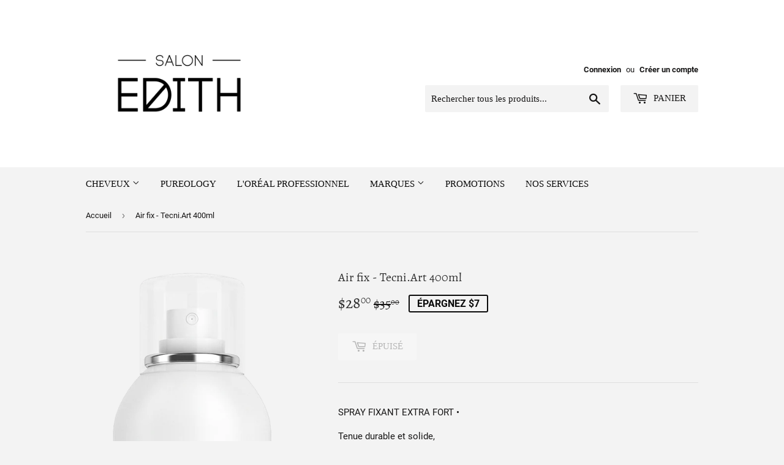

--- FILE ---
content_type: text/html; charset=utf-8
request_url: https://salonedith.com/products/tech-ni-art-air-fix
body_size: 21918
content:
<!doctype html>
<html class="no-touch no-js">
<head>
  <script>(function(H){H.className=H.className.replace(/\bno-js\b/,'js')})(document.documentElement)</script>
  <!-- Basic page needs ================================================== -->
  <meta charset="utf-8">
  <meta http-equiv="X-UA-Compatible" content="IE=edge,chrome=1">

  
  <link rel="shortcut icon" href="//salonedith.com/cdn/shop/files/Capture_d_ecran_le_2020-06-08_a_09.18.47_32x32.png?v=1613731157" type="image/png" />
  

  <!-- Title and description ================================================== -->
  <title>
  Air fix - Tecni.Art 400ml &ndash; Salon Edith
  </title>

  
    <meta name="description" content="SPRAY FIXANT EXTRA FORT • Tenue durable et solide, un séchage rapide sans effet carton. Un indispensable à garder proche de soi TYPE DE CHEVEUX Tous. COMMENT L’UTILISER Peut être appliqué sur racines humides pour ajouter du volume. Sur cheveux secs pour une tenue extra forte et de la brillance. RÉSULTATS Tenue extra fo">
  
<!-- Facebook Pixel Code -->
<script>
  !function(f,b,e,v,n,t,s)
  {if(f.fbq)return;n=f.fbq=function(){n.callMethod?
  n.callMethod.apply(n,arguments):n.queue.push(arguments)};
  if(!f._fbq)f._fbq=n;n.push=n;n.loaded=!0;n.version='2.0';
  n.queue=[];t=b.createElement(e);t.async=!0;
  t.src=v;s=b.getElementsByTagName(e)[0];
  s.parentNode.insertBefore(t,s)}(window, document,'script',
  'https://connect.facebook.net/en_US/fbevents.js');
  fbq('init', '562684348365985');
  fbq('track', 'PageView');
</script>
<noscript><img height="1" width="1" style="display:none"
  src="https://www.facebook.com/tr?id=562684348365985&ev=PageView&noscript=1"
/></noscript>
<!-- End Facebook Pixel Code -->
  <!-- Product meta ================================================== -->
  <!-- /snippets/social-meta-tags.liquid -->




<meta property="og:site_name" content="Salon Edith">
<meta property="og:url" content="https://salonedith.com/products/tech-ni-art-air-fix">
<meta property="og:title" content="Air fix - Tecni.Art 400ml">
<meta property="og:type" content="product">
<meta property="og:description" content="SPRAY FIXANT EXTRA FORT • Tenue durable et solide, un séchage rapide sans effet carton. Un indispensable à garder proche de soi TYPE DE CHEVEUX Tous. COMMENT L’UTILISER Peut être appliqué sur racines humides pour ajouter du volume. Sur cheveux secs pour une tenue extra forte et de la brillance. RÉSULTATS Tenue extra fo">

  <meta property="og:price:amount" content="28.00">
  <meta property="og:price:currency" content="CAD">

<meta property="og:image" content="http://salonedith.com/cdn/shop/products/AIRFIX250ML_1200x1200.png?v=1588773760">
<meta property="og:image:secure_url" content="https://salonedith.com/cdn/shop/products/AIRFIX250ML_1200x1200.png?v=1588773760">


<meta name="twitter:card" content="summary_large_image">
<meta name="twitter:title" content="Air fix - Tecni.Art 400ml">
<meta name="twitter:description" content="SPRAY FIXANT EXTRA FORT • Tenue durable et solide, un séchage rapide sans effet carton. Un indispensable à garder proche de soi TYPE DE CHEVEUX Tous. COMMENT L’UTILISER Peut être appliqué sur racines humides pour ajouter du volume. Sur cheveux secs pour une tenue extra forte et de la brillance. RÉSULTATS Tenue extra fo">

<meta name="facebook-domain-verification" content="0hvlpyek2oknr70xtewf2lbue90muk" />
  <!-- Helpers ================================================== -->
  <link rel="canonical" href="https://salonedith.com/products/tech-ni-art-air-fix">
  <meta name="viewport" content="width=device-width,initial-scale=1">
<meta name="facebook-domain-verification" content="kj1d1v8osit7jiuyd6eqci17xff9zx" />
  <!-- CSS ================================================== -->
  <link href="//salonedith.com/cdn/shop/t/4/assets/theme.scss.css?v=76341290553875646001694553664" rel="stylesheet" type="text/css" media="all" />

  <!-- Header hook for plugins ================================================== -->
  <script>window.performance && window.performance.mark && window.performance.mark('shopify.content_for_header.start');</script><meta name="facebook-domain-verification" content="kj1d1v8osit7jiuyd6eqci17xff9zx">
<meta name="facebook-domain-verification" content="0hvlpyek2oknr70xtewf2lbue90muk">
<meta id="shopify-digital-wallet" name="shopify-digital-wallet" content="/37734416519/digital_wallets/dialog">
<link rel="alternate" type="application/json+oembed" href="https://salonedith.com/products/tech-ni-art-air-fix.oembed">
<script async="async" src="/checkouts/internal/preloads.js?locale=fr-CA"></script>
<script id="shopify-features" type="application/json">{"accessToken":"408d2d4a7c72324c4bdf296e1b7fb8cf","betas":["rich-media-storefront-analytics"],"domain":"salonedith.com","predictiveSearch":true,"shopId":37734416519,"locale":"fr"}</script>
<script>var Shopify = Shopify || {};
Shopify.shop = "salon-edith.myshopify.com";
Shopify.locale = "fr";
Shopify.currency = {"active":"CAD","rate":"1.0"};
Shopify.country = "CA";
Shopify.theme = {"name":"Supply","id":96372260999,"schema_name":"Supply","schema_version":"8.9.20","theme_store_id":679,"role":"main"};
Shopify.theme.handle = "null";
Shopify.theme.style = {"id":null,"handle":null};
Shopify.cdnHost = "salonedith.com/cdn";
Shopify.routes = Shopify.routes || {};
Shopify.routes.root = "/";</script>
<script type="module">!function(o){(o.Shopify=o.Shopify||{}).modules=!0}(window);</script>
<script>!function(o){function n(){var o=[];function n(){o.push(Array.prototype.slice.apply(arguments))}return n.q=o,n}var t=o.Shopify=o.Shopify||{};t.loadFeatures=n(),t.autoloadFeatures=n()}(window);</script>
<script id="shop-js-analytics" type="application/json">{"pageType":"product"}</script>
<script defer="defer" async type="module" src="//salonedith.com/cdn/shopifycloud/shop-js/modules/v2/client.init-shop-cart-sync_CK653pj-.fr.esm.js"></script>
<script defer="defer" async type="module" src="//salonedith.com/cdn/shopifycloud/shop-js/modules/v2/chunk.common_THX2l5vq.esm.js"></script>
<script type="module">
  await import("//salonedith.com/cdn/shopifycloud/shop-js/modules/v2/client.init-shop-cart-sync_CK653pj-.fr.esm.js");
await import("//salonedith.com/cdn/shopifycloud/shop-js/modules/v2/chunk.common_THX2l5vq.esm.js");

  window.Shopify.SignInWithShop?.initShopCartSync?.({"fedCMEnabled":true,"windoidEnabled":true});

</script>
<script>(function() {
  var isLoaded = false;
  function asyncLoad() {
    if (isLoaded) return;
    isLoaded = true;
    var urls = ["https:\/\/chimpstatic.com\/mcjs-connected\/js\/users\/08e40966d2c2fa812c0bbbe0a\/5c8a8c085d21522deca3305e9.js?shop=salon-edith.myshopify.com"];
    for (var i = 0; i < urls.length; i++) {
      var s = document.createElement('script');
      s.type = 'text/javascript';
      s.async = true;
      s.src = urls[i];
      var x = document.getElementsByTagName('script')[0];
      x.parentNode.insertBefore(s, x);
    }
  };
  if(window.attachEvent) {
    window.attachEvent('onload', asyncLoad);
  } else {
    window.addEventListener('load', asyncLoad, false);
  }
})();</script>
<script id="__st">var __st={"a":37734416519,"offset":-18000,"reqid":"9a26dd1f-87db-4f48-b5b5-6ebeb0791fb1-1767719773","pageurl":"salonedith.com\/products\/tech-ni-art-air-fix","u":"c056de9bf302","p":"product","rtyp":"product","rid":5006385315975};</script>
<script>window.ShopifyPaypalV4VisibilityTracking = true;</script>
<script id="captcha-bootstrap">!function(){'use strict';const t='contact',e='account',n='new_comment',o=[[t,t],['blogs',n],['comments',n],[t,'customer']],c=[[e,'customer_login'],[e,'guest_login'],[e,'recover_customer_password'],[e,'create_customer']],r=t=>t.map((([t,e])=>`form[action*='/${t}']:not([data-nocaptcha='true']) input[name='form_type'][value='${e}']`)).join(','),a=t=>()=>t?[...document.querySelectorAll(t)].map((t=>t.form)):[];function s(){const t=[...o],e=r(t);return a(e)}const i='password',u='form_key',d=['recaptcha-v3-token','g-recaptcha-response','h-captcha-response',i],f=()=>{try{return window.sessionStorage}catch{return}},m='__shopify_v',_=t=>t.elements[u];function p(t,e,n=!1){try{const o=window.sessionStorage,c=JSON.parse(o.getItem(e)),{data:r}=function(t){const{data:e,action:n}=t;return t[m]||n?{data:e,action:n}:{data:t,action:n}}(c);for(const[e,n]of Object.entries(r))t.elements[e]&&(t.elements[e].value=n);n&&o.removeItem(e)}catch(o){console.error('form repopulation failed',{error:o})}}const l='form_type',E='cptcha';function T(t){t.dataset[E]=!0}const w=window,h=w.document,L='Shopify',v='ce_forms',y='captcha';let A=!1;((t,e)=>{const n=(g='f06e6c50-85a8-45c8-87d0-21a2b65856fe',I='https://cdn.shopify.com/shopifycloud/storefront-forms-hcaptcha/ce_storefront_forms_captcha_hcaptcha.v1.5.2.iife.js',D={infoText:'Protégé par hCaptcha',privacyText:'Confidentialité',termsText:'Conditions'},(t,e,n)=>{const o=w[L][v],c=o.bindForm;if(c)return c(t,g,e,D).then(n);var r;o.q.push([[t,g,e,D],n]),r=I,A||(h.body.append(Object.assign(h.createElement('script'),{id:'captcha-provider',async:!0,src:r})),A=!0)});var g,I,D;w[L]=w[L]||{},w[L][v]=w[L][v]||{},w[L][v].q=[],w[L][y]=w[L][y]||{},w[L][y].protect=function(t,e){n(t,void 0,e),T(t)},Object.freeze(w[L][y]),function(t,e,n,w,h,L){const[v,y,A,g]=function(t,e,n){const i=e?o:[],u=t?c:[],d=[...i,...u],f=r(d),m=r(i),_=r(d.filter((([t,e])=>n.includes(e))));return[a(f),a(m),a(_),s()]}(w,h,L),I=t=>{const e=t.target;return e instanceof HTMLFormElement?e:e&&e.form},D=t=>v().includes(t);t.addEventListener('submit',(t=>{const e=I(t);if(!e)return;const n=D(e)&&!e.dataset.hcaptchaBound&&!e.dataset.recaptchaBound,o=_(e),c=g().includes(e)&&(!o||!o.value);(n||c)&&t.preventDefault(),c&&!n&&(function(t){try{if(!f())return;!function(t){const e=f();if(!e)return;const n=_(t);if(!n)return;const o=n.value;o&&e.removeItem(o)}(t);const e=Array.from(Array(32),(()=>Math.random().toString(36)[2])).join('');!function(t,e){_(t)||t.append(Object.assign(document.createElement('input'),{type:'hidden',name:u})),t.elements[u].value=e}(t,e),function(t,e){const n=f();if(!n)return;const o=[...t.querySelectorAll(`input[type='${i}']`)].map((({name:t})=>t)),c=[...d,...o],r={};for(const[a,s]of new FormData(t).entries())c.includes(a)||(r[a]=s);n.setItem(e,JSON.stringify({[m]:1,action:t.action,data:r}))}(t,e)}catch(e){console.error('failed to persist form',e)}}(e),e.submit())}));const S=(t,e)=>{t&&!t.dataset[E]&&(n(t,e.some((e=>e===t))),T(t))};for(const o of['focusin','change'])t.addEventListener(o,(t=>{const e=I(t);D(e)&&S(e,y())}));const B=e.get('form_key'),M=e.get(l),P=B&&M;t.addEventListener('DOMContentLoaded',(()=>{const t=y();if(P)for(const e of t)e.elements[l].value===M&&p(e,B);[...new Set([...A(),...v().filter((t=>'true'===t.dataset.shopifyCaptcha))])].forEach((e=>S(e,t)))}))}(h,new URLSearchParams(w.location.search),n,t,e,['guest_login'])})(!0,!0)}();</script>
<script integrity="sha256-4kQ18oKyAcykRKYeNunJcIwy7WH5gtpwJnB7kiuLZ1E=" data-source-attribution="shopify.loadfeatures" defer="defer" src="//salonedith.com/cdn/shopifycloud/storefront/assets/storefront/load_feature-a0a9edcb.js" crossorigin="anonymous"></script>
<script data-source-attribution="shopify.dynamic_checkout.dynamic.init">var Shopify=Shopify||{};Shopify.PaymentButton=Shopify.PaymentButton||{isStorefrontPortableWallets:!0,init:function(){window.Shopify.PaymentButton.init=function(){};var t=document.createElement("script");t.src="https://salonedith.com/cdn/shopifycloud/portable-wallets/latest/portable-wallets.fr.js",t.type="module",document.head.appendChild(t)}};
</script>
<script data-source-attribution="shopify.dynamic_checkout.buyer_consent">
  function portableWalletsHideBuyerConsent(e){var t=document.getElementById("shopify-buyer-consent"),n=document.getElementById("shopify-subscription-policy-button");t&&n&&(t.classList.add("hidden"),t.setAttribute("aria-hidden","true"),n.removeEventListener("click",e))}function portableWalletsShowBuyerConsent(e){var t=document.getElementById("shopify-buyer-consent"),n=document.getElementById("shopify-subscription-policy-button");t&&n&&(t.classList.remove("hidden"),t.removeAttribute("aria-hidden"),n.addEventListener("click",e))}window.Shopify?.PaymentButton&&(window.Shopify.PaymentButton.hideBuyerConsent=portableWalletsHideBuyerConsent,window.Shopify.PaymentButton.showBuyerConsent=portableWalletsShowBuyerConsent);
</script>
<script>
  function portableWalletsCleanup(e){e&&e.src&&console.error("Failed to load portable wallets script "+e.src);var t=document.querySelectorAll("shopify-accelerated-checkout .shopify-payment-button__skeleton, shopify-accelerated-checkout-cart .wallet-cart-button__skeleton"),e=document.getElementById("shopify-buyer-consent");for(let e=0;e<t.length;e++)t[e].remove();e&&e.remove()}function portableWalletsNotLoadedAsModule(e){e instanceof ErrorEvent&&"string"==typeof e.message&&e.message.includes("import.meta")&&"string"==typeof e.filename&&e.filename.includes("portable-wallets")&&(window.removeEventListener("error",portableWalletsNotLoadedAsModule),window.Shopify.PaymentButton.failedToLoad=e,"loading"===document.readyState?document.addEventListener("DOMContentLoaded",window.Shopify.PaymentButton.init):window.Shopify.PaymentButton.init())}window.addEventListener("error",portableWalletsNotLoadedAsModule);
</script>

<script type="module" src="https://salonedith.com/cdn/shopifycloud/portable-wallets/latest/portable-wallets.fr.js" onError="portableWalletsCleanup(this)" crossorigin="anonymous"></script>
<script nomodule>
  document.addEventListener("DOMContentLoaded", portableWalletsCleanup);
</script>

<link id="shopify-accelerated-checkout-styles" rel="stylesheet" media="screen" href="https://salonedith.com/cdn/shopifycloud/portable-wallets/latest/accelerated-checkout-backwards-compat.css" crossorigin="anonymous">
<style id="shopify-accelerated-checkout-cart">
        #shopify-buyer-consent {
  margin-top: 1em;
  display: inline-block;
  width: 100%;
}

#shopify-buyer-consent.hidden {
  display: none;
}

#shopify-subscription-policy-button {
  background: none;
  border: none;
  padding: 0;
  text-decoration: underline;
  font-size: inherit;
  cursor: pointer;
}

#shopify-subscription-policy-button::before {
  box-shadow: none;
}

      </style>

<script>window.performance && window.performance.mark && window.performance.mark('shopify.content_for_header.end');</script>

  
  

  <script src="//salonedith.com/cdn/shop/t/4/assets/jquery-2.2.3.min.js?v=58211863146907186831588811026" type="text/javascript"></script>

  <script src="//salonedith.com/cdn/shop/t/4/assets/lazysizes.min.js?v=8147953233334221341588811026" async="async"></script>
  <script src="//salonedith.com/cdn/shop/t/4/assets/vendor.js?v=106177282645720727331588811028" defer="defer"></script>
  <script src="//salonedith.com/cdn/shop/t/4/assets/theme.js?v=163591026428758015021588811040" defer="defer"></script>




<script id="sca_fg_cart_ShowGiftAsProductTemplate" type="text/template">
  
  <div class="item not-sca-qv" id="sca-freegift-{{productID}}">
    <a class="close_box" style="display: none;position: absolute;top:5px;right: 10px;font-size: 22px;font-weight: bold;cursor: pointer;text-decoration:none;color: #aaa;">×</a>
    <a href="/products/{{productHandle}}" target="_blank"><img style="margin-left: auto; margin-right: auto; width: 50%;" class="lazyOwl" data-src="{{productImageURL}}"></a>
    <div class="sca-product-shop">
      <div class="review-summary3">
        <div class="yotpo bottomLine" style="text-align:center"
          data-product-id="{{productID}}"
          data-product-models="{{productID}}"
          data-name="{{productTitle}}"
          data-url="/products/{{productHandle}}">
        </div>
      </div>
      <div class="f-fix"><span class="sca-product-title" style="white-space: nowrap;color:#000;{{showfgTitle}}">{{productTitle}}</span>
          <div id="product-variants-{{productID}}">
            <div class="sca-price" id="price-field-{{productID}}">
              <span class="sca-old-price">{{variant_compare_at_price}}</span>
              <span class="sca-special-price">{{variant_price}}</span>
            </div>
            <div id="stay-content-sca-freegift-{{productID}}" class="sca-fg-cart-item">
              <a class="close_box" style="display: none;position: absolute;top:5px;right: 10px;font-size: 22px;font-weight: bold;cursor: pointer;text-decoration:none;color: #aaa;">×</a>
              <select id="product-select-{{productID}}" name="id" style="display: none">
                {{optionVariantData}}
              </select>
            </div>
          </div>
          <button type='button' id="sca-btn-select-{{productID}}" class="sca-button" onclick="onclickSelect_{{productID}}();"><span>{{SelectButton}}</span></button>
          <button type='button' id="sca-btn-{{productID}}" class="sca-button" style="display: none"><span>{{AddToCartButton}}</span></button>
      </div>
    </div>
  </div>
  
</script>
<script id = "sca_fg_cart_ShowGiftAsProductScriptTemplate" type="text/template">
  
  
    var selectCallback_{{productID}}=function(t,a){if(t?(t.available?(SECOMAPP.jQuery("#sca-btn-{{productID}}").removeClass("disabled").removeAttr("disabled").html("<span>{{AddToCartButton}}</span>").fadeTo(200,1),SECOMAPP.jQuery("#sca-btn-{{productID}}").unbind("click"),SECOMAPP.jQuery("#sca-btn-{{productID}}").click(SECOMAPP.jQuery.proxy(function(){SECOMAPP.addGiftToCart(t.id,1)},t))):SECOMAPP.jQuery("#sca-btn-{{productID}}").html("<span>{{UnavailableButton}}</span>").addClass("disabled").attr("disabled","disabled").fadeTo(200,.5),t.compare_at_price>t.price?SECOMAPP.jQuery("#price-field-{{productID}}").html("<span class='sca-old-price'>"+SECOMAPP.formatMoney(t.compare_at_price)+"</span>&nbsp;<s class='sca-special-price'>"+SECOMAPP.formatMoney(t.price)+"</s>"):SECOMAPP.jQuery("#price-field-{{productID}}").html("<span class='sca-special-price'>"+SECOMAPP.formatMoney(t.price)+"</span>")):SECOMAPP.jQuery("#sca-btn-{{productID}}").html("<span>{{UnavailableButton}}</span>").addClass("disabled").attr("disabled","disabled").fadeTo(200,.5),t&&t.featured_image){var e=SECOMAPP.jQuery("#sca-freegift-{{productID}} img"),_=t.featured_image,c=e[0];Shopify.Image.switchImage(_,c,function(t,a,e){SECOMAPP.jQuery(e).parents("a").attr("href",t),SECOMAPP.jQuery(e).attr("src",t)})}},onclickSelect_{{productID}}=function(t){SECOMAPP.jQuery.getJSON("/products/{{productHandle}}.js",{_:(new Date).getTime()},function(t){SECOMAPP.jQuery(".owl-item #sca-freegift-{{productID}} span.sca-product-title").html(t.title);var e=[];SECOMAPP.jQuery.each(t.options,function(t,a){e[t]=a.name}),t.options=e;for(var a={{variantsGiftList}},_={{mainVariantsList}},c=t.variants.length-1;-1<c;c--)a.indexOf(t.variants[c].id)<0&&_.indexOf(t.variants[c].id)<0&&t.variants.splice(c,1);for(var o=_.length-1;-1<o;o--){var i=a[o],r=_[o],n=-1,s=-1;for(c=t.variants.length-1;-1<c;c--)t.variants[c].id==i?n=c:t.variants[c].id==r&&(s=c);-1<n&&-1<s&n!==s?("undefined"!=typeof SECOMAPP&&void 0!==SECOMAPP.fgsettings&&!0===SECOMAPP.fgsettings.sca_sync_gift&&void 0!==SECOMAPP.fgsettings.sca_fg_gift_variant_quantity_format&&"equal_original_inventory"===SECOMAPP.fgsettings.sca_fg_gift_variant_quantity_format&&(t.variants[n].available=t.variants[s].available,t.variants[n].inventory_management=t.variants[s].inventory_management),t.variants[n].option1=t.variants[s].option1,t.variants[n].options[0].name=t.variants[s].options[0].name,t.variants[n].options[1]&&(t.variants[n].options[1].name=t.variants[s].options[1].name,t.variants[n].option2=t.variants[s].option2),t.variants[n].options[2]&&(t.variants[n].options[2].name=t.variants[s].options[2].name,t.variants[n].option3=t.variants[s].option3),t.variants[n].title=t.variants[s].title,t.variants[n].name=t.variants[s].name,t.variants[n].public_title=t.variants[s].public_title,t.variants.splice(s,1)):(t.variants[s].id=i,t.variants[s].compare_at_price||(t.variants[s].compare_at_price=t.variants[s].price),t.variants[s].price=SECOMAPP.fgdata.giftid_price_mapping[i])}SECOMAPP.jQuery("#sca-btn-select-{{productID}}").hide(),SECOMAPP.jQuery("#product-select-{{productID}}").show(),SECOMAPP.jQuery("#sca-btn-{{productID}}").show(),SECOMAPP.jQuery("#stay-content-sca-freegift-{{productID}} .close_box").show(),SECOMAPP.jQuery("#stay-content-sca-freegift-{{productID}} .close_box").click(function(){SECOMAPP.jQuery("#stay-content-sca-freegift-{{productID}}").hide(),SECOMAPP.jQuery("#sca-btn-{{productID}}").hide(),SECOMAPP.jQuery("#sca-btn-select-{{productID}}").show()}),onclickSelect_{{productID}}=function(){SECOMAPP.jQuery("#stay-content-sca-freegift-{{productID}}").show(),SECOMAPP.jQuery("#sca-btn-{{productID}}").show(),SECOMAPP.jQuery("#sca-btn-select-{{productID}}").hide()},1==t.variants.length?(-1!==t.variants[0].title.indexOf("Default")&&SECOMAPP.jQuery("#sca-freegift-{{productID}} .selector-wrapper").hide(),1==t.variants[0].available&&(SECOMAPP.jQuery("#sca-btn-{{productID}}").show(),SECOMAPP.jQuery("#sca-btn-select-{{productID}}").hide(),SECOMAPP.jQuery("#sca-btn-{{productID}}").removeClass("disabled").removeAttr("disabled").html("<span>{{AddToCartButton}}</span>").fadeTo(200,1),SECOMAPP.jQuery("#sca-btn-{{productID}}").unbind("click"),SECOMAPP.jQuery("#sca-btn-{{productID}}").click(SECOMAPP.jQuery.proxy(function(){SECOMAPP.addGiftToCart(t.variants[0].id,1)},t)))):(new Shopify.OptionSelectors("product-select-{{productID}}",{product:t,onVariantSelected:selectCallback_{{productID}},enableHistoryState:!0}),SECOMAPP.jQuery("#stay-content-sca-freegift-{{productID}}").show(),SECOMAPP.jQuery("#stay-content-sca-freegift-{{productID}}").focus())})};1=={{variantsGiftList}}.length&&onclickSelect_{{productID}}();
  
</script>

<script id="sca_fg_cart_ShowGiftAsVariantTemplate" type="text/template">
  
  <div class="item not-sca-qv" id="sca-freegift-{{variantID}}">
    <a href="/products/{{productHandle}}?variant={{originalVariantID}}" target="_blank"><img style="margin-left: auto; margin-right: auto; width: 50%;" class="lazyOwl" data-src="{{variantImageURL}}"></a>
    <div class="sca-product-shop">
      <div class="review-summary3">
        <div class="yotpo bottomLine" style="text-align:center"
          data-product-id="{{productID}}"
          data-product-models="{{productID}}"
          data-name="{{productTitle}}"
          data-url="/products/{{productHandle}}">
        </div>
      </div>
      <div class="f-fix">
        <span class="sca-product-title" style="white-space: nowrap;color:#000;">{{variantTitle}}</span>
        <div class="sca-price">
          <span class="sca-old-price">{{variant_compare_at_price}}</span>
          <span class="sca-special-price">{{variant_price}}</span>
        </div>
        <button type="button" id="sca-btn{{variantID}}" class="sca-button" onclick="SECOMAPP.addGiftToCart({{variantID}},1);">
          <span>{{AddToCartButton}}</span>
        </button>
      </div>
    </div>
  </div>
  
</script>

<script id="sca_fg_prod_GiftList" type="text/template">
  
  <a style="text-decoration: none !important" id ="{{giftShowID}}" class="product-image freegif-product-image freegift-info-{{giftShowID}}"
     title="{{giftTitle}}" href="/products/{{productsHandle}}">
    <img class="not-sca-qv" src="{{giftImgUrl}}" alt="{{giftTitle}}" />
  </a>
  
</script>

<script id="sca_fg_prod_Gift_PopupDetail" type="text/template">
  
  <div class="sca-fg-item fg-info-{{giftShowID}}" style="display:none;z-index:2147483647;">
    <div class="sca-fg-item-options">
      <div class="sca-fg-item-option-title">
        <em>{{freegiftRuleName}}</em>
      </div>
      <div class="sca-fg-item-option-ct">
        <!--        <div class="sca-fg-image-item">
                        <img src="{{giftImgUrl}}" /> -->
        <div class="sca-fg-item-name">
          <a href="#">{{giftTitle}}</a>
        </div>
        <!--        </div> -->
      </div>
    </div>
  </div>
  
</script>

<script id="sca_fg_ajax_GiftListPopup" type="text/template">
  
  <div id="freegift_popup" class="mfp-hide">
    <div id="sca-fg-owl-carousel">
      <div id="freegift_cart_container" class="sca-fg-cart-container" style="display: none;">
        <div id="freegift_message" class="owl-carousel"></div>
      </div>
      <div id="sca-fg-slider-cart" style="display: none;">
        <div class="sca-fg-cart-title">
          <strong>{{popupTitle}}</strong>
        </div>
        <div id="sca_freegift_list" class="owl-carousel"></div>
      </div>
    </div>
  </div>
  
</script>

<script id="sca_fg_checkout_confirm_popup" type="text/template">
    
         <div class='sca-fg-checkout-confirm-popup' style='font-family: "Myriad","Cardo","Big Caslon","Bodoni MT",Georgia,serif; position: relative;background: #FFF;padding: 20px 20px 50px 20px;width: auto;max-width: 500px;margin: 20px auto;'>
             <h1 style='font-family: "Oswald","Cardo","Big Caslon","Bodoni MT",Georgia,serif;'>YOU CAN STILL ADD MORE!</h1>
             <p>You get 1 free item with every product purchased. It looks like you can still add more free item(s) to your cart. What would you like to do?</p>
             <p class='sca-fg-checkout-confirm-buttons' style='float: right;'>
                 <a class='btn popup-modal-dismiss action_button add_to_cart' href='#' style='width: 200px !important;margin-right: 20px;'>ADD MORE</a>
                 <a class='btn checkout__button continue-checkout action_button add_to_cart' href='/checkout' style='width: 200px !important;'>CHECKOUT</a>
             </p>
         </div>
    
</script>



<link href="//salonedith.com/cdn/shop/t/4/assets/sca.freegift.css?v=95952017956023990191591447331" rel="stylesheet" type="text/css" media="all" />
<script src="//salonedith.com/cdn/shopifycloud/storefront/assets/themes_support/option_selection-b017cd28.js" type="text/javascript"></script>
<script data-cfasync="false">
    Shopify.money_format = "${{amount}}";
    //enable checking free gifts condition when checkout clicked
    if ((typeof SECOMAPP) === 'undefined') { window.SECOMAPP = {}; };
    SECOMAPP.enableOverrideCheckout = true;
    //    SECOMAPP.preStopAppCallback = function(cart){
    //        if(typeof yotpo!=='undefined' && typeof yotpo.initWidgets==='function'){
    //            yotpo.initWidgets();
    //        }
    //    }
</script>
<script data-cfasync="false" type="text/javascript">
  /* Smart Ecommerce App (SEA Inc)
  * http://www.secomapp.com
  * Do not reuse those source codes if don't have permission of us.
  * */
  
  
  (function(){if(!Array.isArray){Array.isArray=function(e){return Object.prototype.toString.call(e)==="[object Array]"}}"function"!==typeof Object.create&&(Object.create=function(e){function t(){}t.prototype=e;return new t});if(!Object.keys){Object.keys=function(e){var t=[],r;for(r in e){if(Object.prototype.hasOwnProperty.call(e,r)){t.push(r)}}return t}}if(!String.prototype.endsWith){Object.defineProperty(String.prototype,"endsWith",{value:function(e,t){var r=this.toString();if(t===undefined||t>r.length){t=r.length}t-=e.length;var i=r.indexOf(e,t);return i!==-1&&i===t},writable:true,enumerable:true,configurable:true})}if(!Array.prototype.indexOf){Array.prototype.indexOf=function(e,t){var r;if(this==null){throw new TypeError('"this" is null or not defined')}var i=Object(this);var n=i.length>>>0;if(n===0){return-1}var o=+t||0;if(Math.abs(o)===Infinity){o=0}if(o>=n){return-1}r=Math.max(o>=0?o:n-Math.abs(o),0);while(r<n){if(r in i&&i[r]===e){return r}r++}return-1}}if(!Array.prototype.forEach){Array.prototype.forEach=function(e,t){var r,i;if(this==null){throw new TypeError(" this is null or not defined")}var n=Object(this);var o=n.length>>>0;if(typeof e!=="function"){throw new TypeError(e+" is not a function")}if(arguments.length>1){r=t}i=0;while(i<o){var a;if(i in n){a=n[i];e.call(r,a,i,n)}i++}}}console=console||{};console.log=console.log||function(){};if(typeof Shopify==="undefined"){Shopify={}}if(typeof Shopify.onError!=="function"){Shopify.onError=function(){}}if(typeof SECOMAPP==="undefined"){SECOMAPP={}}SECOMAPP.removeGiftsVariant=function(e){setTimeout(function(){try{e("select option").not(".sca-fg-cart-item select option").filter(function(){var t=e(this).val();var r=e(this).text();if(r.indexOf(" - ")!==-1){r=r.slice(0,r.indexOf(" - "))}var i=[];if(r.indexOf(" / ")!==-1){i=r.split(" / ");r=i[i.length-1]}if(typeof SECOMAPP.gifts_list_avai!=="undefined"&&typeof SECOMAPP.gifts_list_avai[t]!=="undefined"||r.endsWith("% off)")){e(this).parent("select").find("option").not(".sca-fg-cart-item select option").filter(function(){var i=e(this).val();var n=e(this).text();return n.endsWith(r)||i==t}).remove();e(".dropdown *,ul li,label,div").filter(function(){var i=e(this).html(),n=e(this).data("value");return i&&i.endsWith(r)||n==t}).remove();return true}return false})}catch(e){console.log(e)}},500)};SECOMAPP.formatMoney=function(e,t){if(typeof e=="string"){e=e.replace(".","")}var r="";var i=typeof Shopify!=="undefined"&&typeof Shopify.money_format!=="undefined"?Shopify.money_format:"{{amount}}";var n=/\{\{\s*(\w+)\s*\}\}/;var o=t||(typeof this.fgsettings.sca_currency_format==="string"&&this.fgsettings.sca_currency_format.indexOf("amount")>-1?this.fgsettings.sca_currency_format:null)||i;if(o.indexOf("amount_no_decimals_no_comma_separator")<0&&o.indexOf("amount_no_comma_separator_up_cents")<0&&o.indexOf("amount_up_cents")<0&&typeof Shopify.formatMoney==="function"){return Shopify.formatMoney(e,o)}function a(e,t){return typeof e=="undefined"?t:e}function f(e,t,r,i,n,o){t=a(t,2);r=a(r,",");i=a(i,".");if(isNaN(e)||e==null){return 0}e=(e/100).toFixed(t);var f=e.split("."),c=f[0].replace(/(\d)(?=(\d\d\d)+(?!\d))/g,"$1"+r),s=f[1]?!n||!o?i+f[1]:n+f[1]+o:"";return c+s}switch(o.match(n)[1]){case"amount":r=f(e,2);break;case"amount_no_decimals":r=f(e,0);break;case"amount_with_comma_separator":r=f(e,2,",",".");break;case"amount_no_decimals_with_comma_separator":r=f(e,0,",",".");break;case"amount_no_decimals_no_comma_separator":r=f(e,0,"","");break;case"amount_up_cents":r=f(e,2,",","","<sup>","</sup>");break;case"amount_no_comma_separator_up_cents":r=f(e,2,"","","<sup>","</sup>");break}return o.replace(n,r)};SECOMAPP.setCookie=function(e,t,r,i,n){var o=new Date;o.setTime(o.getTime()+r*24*60*60*1e3+i*60*1e3);var a="expires="+o.toUTCString();document.cookie=e+"="+t+";"+a+(n?";path="+n:";path=/")};SECOMAPP.deleteCookie=function(e,t){document.cookie=e+"=; expires=Thu, 01 Jan 1970 00:00:00 UTC; "+(t?";path="+t:";path=/")};SECOMAPP.getCookie=function(e){var t=e+"=";var r=document.cookie.split(";");for(var i=0;i<r.length;i++){var n=r[i];while(n.charAt(0)==" ")n=n.substring(1);if(n.indexOf(t)==0)return n.substring(t.length,n.length)}return""};SECOMAPP.getQueryString=function(){var e={};var t=window.location.search.substring(1);var r=t.split("&");for(var i=0;i<r.length;i++){var n=r[i].split("=");if(typeof e[n[0]]==="undefined"){e[n[0]]=decodeURIComponent(n[1])}else if(typeof e[n[0]]==="string"){var o=[e[n[0]],decodeURIComponent(n[1])];e[n[0]]=o}else{e[n[0]].push(decodeURIComponent(n[1]))}}return e};SECOMAPP.freegifts_product_json=function(e){if(e){for(var t=0;t<e.options.length;t++)if(typeof e.options[t]!=="undefined"&&typeof e.options[t].values!=="undefined"){var r=e.options[t];for(var i=0;i<r.values.length;i++)(r.values[i].endsWith("(Freegifts)")||r.values[i].endsWith("% off)"))&&(r.values.splice(i,1),i--)}for(var n=function(e){for(var t in e)if(e.hasOwnProperty(t))return!1;return!0},o=e.price,a=e.price_max,f=e.price_min,c=e.compare_at_price,s=e.compare_at_price_max,p=e.compare_at_price_min,t=0;t<e.variants.length;t++){var i=e.variants[t],u=i.option3?i.option3:i.option2?i.option2:i.option1;"undefined"!=typeof SECOMAPP&&"undefined"!=typeof SECOMAPP.gifts_list_avai&&!n(SECOMAPP.gifts_list_avai)&&"undefined"!=typeof SECOMAPP.gifts_list_avai[i.id]||u.endsWith("(Freegifts)")||u.endsWith("% off)")?(e.variants.splice(t,1),t-=1):(a>=i.price&&(a=i.price,o=i.price),f<=i.price&&(f=i.price),i.compare_at_price&&(s>=i.compare_at_price&&(s=i.compare_at_price,c=i.compare_at_price),p<=i.compare_at_price&&(p=i.compare_at_price)),1==i.available&&(e.available=!0))}e.price=o,e.price_max=f,e.price_min=a,e.compare_at_price=c,e.compare_at_price_max=p,e.compare_at_price_min=s,e.price_varies=f>a?!0:!1,e.compare_at_price_varies=p>s?!0:!1}return e};SECOMAPP.fg_codes=[];if(SECOMAPP.getCookie("sca_fg_codes")!==""){SECOMAPP.fg_codes=JSON.parse(SECOMAPP.getCookie("sca_fg_codes"))}var e=SECOMAPP.getQueryString();if(e["freegifts_code"]&&SECOMAPP.fg_codes.indexOf(e["freegifts_code"])===-1){if(typeof SECOMAPP.activateOnlyOnePromoCode!=="undefined"&&SECOMAPP.activateOnlyOnePromoCode===true){SECOMAPP.fg_codes=[]}SECOMAPP.fg_codes.push(e["freegifts_code"]);SECOMAPP.setCookie("sca_fg_codes",JSON.stringify(SECOMAPP.fg_codes))}})();
  
  ;SECOMAPP.customer={};SECOMAPP.customer.orders=[];SECOMAPP.customer.freegifts=[];;SECOMAPP.customer.email=null;SECOMAPP.customer.first_name=null;SECOMAPP.customer.last_name=null;SECOMAPP.customer.tags=null;SECOMAPP.customer.orders_count=null;SECOMAPP.customer.total_spent=null;
</script>

<link href="https://monorail-edge.shopifysvc.com" rel="dns-prefetch">
<script>(function(){if ("sendBeacon" in navigator && "performance" in window) {try {var session_token_from_headers = performance.getEntriesByType('navigation')[0].serverTiming.find(x => x.name == '_s').description;} catch {var session_token_from_headers = undefined;}var session_cookie_matches = document.cookie.match(/_shopify_s=([^;]*)/);var session_token_from_cookie = session_cookie_matches && session_cookie_matches.length === 2 ? session_cookie_matches[1] : "";var session_token = session_token_from_headers || session_token_from_cookie || "";function handle_abandonment_event(e) {var entries = performance.getEntries().filter(function(entry) {return /monorail-edge.shopifysvc.com/.test(entry.name);});if (!window.abandonment_tracked && entries.length === 0) {window.abandonment_tracked = true;var currentMs = Date.now();var navigation_start = performance.timing.navigationStart;var payload = {shop_id: 37734416519,url: window.location.href,navigation_start,duration: currentMs - navigation_start,session_token,page_type: "product"};window.navigator.sendBeacon("https://monorail-edge.shopifysvc.com/v1/produce", JSON.stringify({schema_id: "online_store_buyer_site_abandonment/1.1",payload: payload,metadata: {event_created_at_ms: currentMs,event_sent_at_ms: currentMs}}));}}window.addEventListener('pagehide', handle_abandonment_event);}}());</script>
<script id="web-pixels-manager-setup">(function e(e,d,r,n,o){if(void 0===o&&(o={}),!Boolean(null===(a=null===(i=window.Shopify)||void 0===i?void 0:i.analytics)||void 0===a?void 0:a.replayQueue)){var i,a;window.Shopify=window.Shopify||{};var t=window.Shopify;t.analytics=t.analytics||{};var s=t.analytics;s.replayQueue=[],s.publish=function(e,d,r){return s.replayQueue.push([e,d,r]),!0};try{self.performance.mark("wpm:start")}catch(e){}var l=function(){var e={modern:/Edge?\/(1{2}[4-9]|1[2-9]\d|[2-9]\d{2}|\d{4,})\.\d+(\.\d+|)|Firefox\/(1{2}[4-9]|1[2-9]\d|[2-9]\d{2}|\d{4,})\.\d+(\.\d+|)|Chrom(ium|e)\/(9{2}|\d{3,})\.\d+(\.\d+|)|(Maci|X1{2}).+ Version\/(15\.\d+|(1[6-9]|[2-9]\d|\d{3,})\.\d+)([,.]\d+|)( \(\w+\)|)( Mobile\/\w+|) Safari\/|Chrome.+OPR\/(9{2}|\d{3,})\.\d+\.\d+|(CPU[ +]OS|iPhone[ +]OS|CPU[ +]iPhone|CPU IPhone OS|CPU iPad OS)[ +]+(15[._]\d+|(1[6-9]|[2-9]\d|\d{3,})[._]\d+)([._]\d+|)|Android:?[ /-](13[3-9]|1[4-9]\d|[2-9]\d{2}|\d{4,})(\.\d+|)(\.\d+|)|Android.+Firefox\/(13[5-9]|1[4-9]\d|[2-9]\d{2}|\d{4,})\.\d+(\.\d+|)|Android.+Chrom(ium|e)\/(13[3-9]|1[4-9]\d|[2-9]\d{2}|\d{4,})\.\d+(\.\d+|)|SamsungBrowser\/([2-9]\d|\d{3,})\.\d+/,legacy:/Edge?\/(1[6-9]|[2-9]\d|\d{3,})\.\d+(\.\d+|)|Firefox\/(5[4-9]|[6-9]\d|\d{3,})\.\d+(\.\d+|)|Chrom(ium|e)\/(5[1-9]|[6-9]\d|\d{3,})\.\d+(\.\d+|)([\d.]+$|.*Safari\/(?![\d.]+ Edge\/[\d.]+$))|(Maci|X1{2}).+ Version\/(10\.\d+|(1[1-9]|[2-9]\d|\d{3,})\.\d+)([,.]\d+|)( \(\w+\)|)( Mobile\/\w+|) Safari\/|Chrome.+OPR\/(3[89]|[4-9]\d|\d{3,})\.\d+\.\d+|(CPU[ +]OS|iPhone[ +]OS|CPU[ +]iPhone|CPU IPhone OS|CPU iPad OS)[ +]+(10[._]\d+|(1[1-9]|[2-9]\d|\d{3,})[._]\d+)([._]\d+|)|Android:?[ /-](13[3-9]|1[4-9]\d|[2-9]\d{2}|\d{4,})(\.\d+|)(\.\d+|)|Mobile Safari.+OPR\/([89]\d|\d{3,})\.\d+\.\d+|Android.+Firefox\/(13[5-9]|1[4-9]\d|[2-9]\d{2}|\d{4,})\.\d+(\.\d+|)|Android.+Chrom(ium|e)\/(13[3-9]|1[4-9]\d|[2-9]\d{2}|\d{4,})\.\d+(\.\d+|)|Android.+(UC? ?Browser|UCWEB|U3)[ /]?(15\.([5-9]|\d{2,})|(1[6-9]|[2-9]\d|\d{3,})\.\d+)\.\d+|SamsungBrowser\/(5\.\d+|([6-9]|\d{2,})\.\d+)|Android.+MQ{2}Browser\/(14(\.(9|\d{2,})|)|(1[5-9]|[2-9]\d|\d{3,})(\.\d+|))(\.\d+|)|K[Aa][Ii]OS\/(3\.\d+|([4-9]|\d{2,})\.\d+)(\.\d+|)/},d=e.modern,r=e.legacy,n=navigator.userAgent;return n.match(d)?"modern":n.match(r)?"legacy":"unknown"}(),u="modern"===l?"modern":"legacy",c=(null!=n?n:{modern:"",legacy:""})[u],f=function(e){return[e.baseUrl,"/wpm","/b",e.hashVersion,"modern"===e.buildTarget?"m":"l",".js"].join("")}({baseUrl:d,hashVersion:r,buildTarget:u}),m=function(e){var d=e.version,r=e.bundleTarget,n=e.surface,o=e.pageUrl,i=e.monorailEndpoint;return{emit:function(e){var a=e.status,t=e.errorMsg,s=(new Date).getTime(),l=JSON.stringify({metadata:{event_sent_at_ms:s},events:[{schema_id:"web_pixels_manager_load/3.1",payload:{version:d,bundle_target:r,page_url:o,status:a,surface:n,error_msg:t},metadata:{event_created_at_ms:s}}]});if(!i)return console&&console.warn&&console.warn("[Web Pixels Manager] No Monorail endpoint provided, skipping logging."),!1;try{return self.navigator.sendBeacon.bind(self.navigator)(i,l)}catch(e){}var u=new XMLHttpRequest;try{return u.open("POST",i,!0),u.setRequestHeader("Content-Type","text/plain"),u.send(l),!0}catch(e){return console&&console.warn&&console.warn("[Web Pixels Manager] Got an unhandled error while logging to Monorail."),!1}}}}({version:r,bundleTarget:l,surface:e.surface,pageUrl:self.location.href,monorailEndpoint:e.monorailEndpoint});try{o.browserTarget=l,function(e){var d=e.src,r=e.async,n=void 0===r||r,o=e.onload,i=e.onerror,a=e.sri,t=e.scriptDataAttributes,s=void 0===t?{}:t,l=document.createElement("script"),u=document.querySelector("head"),c=document.querySelector("body");if(l.async=n,l.src=d,a&&(l.integrity=a,l.crossOrigin="anonymous"),s)for(var f in s)if(Object.prototype.hasOwnProperty.call(s,f))try{l.dataset[f]=s[f]}catch(e){}if(o&&l.addEventListener("load",o),i&&l.addEventListener("error",i),u)u.appendChild(l);else{if(!c)throw new Error("Did not find a head or body element to append the script");c.appendChild(l)}}({src:f,async:!0,onload:function(){if(!function(){var e,d;return Boolean(null===(d=null===(e=window.Shopify)||void 0===e?void 0:e.analytics)||void 0===d?void 0:d.initialized)}()){var d=window.webPixelsManager.init(e)||void 0;if(d){var r=window.Shopify.analytics;r.replayQueue.forEach((function(e){var r=e[0],n=e[1],o=e[2];d.publishCustomEvent(r,n,o)})),r.replayQueue=[],r.publish=d.publishCustomEvent,r.visitor=d.visitor,r.initialized=!0}}},onerror:function(){return m.emit({status:"failed",errorMsg:"".concat(f," has failed to load")})},sri:function(e){var d=/^sha384-[A-Za-z0-9+/=]+$/;return"string"==typeof e&&d.test(e)}(c)?c:"",scriptDataAttributes:o}),m.emit({status:"loading"})}catch(e){m.emit({status:"failed",errorMsg:(null==e?void 0:e.message)||"Unknown error"})}}})({shopId: 37734416519,storefrontBaseUrl: "https://salonedith.com",extensionsBaseUrl: "https://extensions.shopifycdn.com/cdn/shopifycloud/web-pixels-manager",monorailEndpoint: "https://monorail-edge.shopifysvc.com/unstable/produce_batch",surface: "storefront-renderer",enabledBetaFlags: ["2dca8a86","a0d5f9d2"],webPixelsConfigList: [{"id":"169246855","configuration":"{\"pixel_id\":\"1330699513970218\",\"pixel_type\":\"facebook_pixel\",\"metaapp_system_user_token\":\"-\"}","eventPayloadVersion":"v1","runtimeContext":"OPEN","scriptVersion":"ca16bc87fe92b6042fbaa3acc2fbdaa6","type":"APP","apiClientId":2329312,"privacyPurposes":["ANALYTICS","MARKETING","SALE_OF_DATA"],"dataSharingAdjustments":{"protectedCustomerApprovalScopes":["read_customer_address","read_customer_email","read_customer_name","read_customer_personal_data","read_customer_phone"]}},{"id":"shopify-app-pixel","configuration":"{}","eventPayloadVersion":"v1","runtimeContext":"STRICT","scriptVersion":"0450","apiClientId":"shopify-pixel","type":"APP","privacyPurposes":["ANALYTICS","MARKETING"]},{"id":"shopify-custom-pixel","eventPayloadVersion":"v1","runtimeContext":"LAX","scriptVersion":"0450","apiClientId":"shopify-pixel","type":"CUSTOM","privacyPurposes":["ANALYTICS","MARKETING"]}],isMerchantRequest: false,initData: {"shop":{"name":"Salon Edith","paymentSettings":{"currencyCode":"CAD"},"myshopifyDomain":"salon-edith.myshopify.com","countryCode":"CA","storefrontUrl":"https:\/\/salonedith.com"},"customer":null,"cart":null,"checkout":null,"productVariants":[{"price":{"amount":28.0,"currencyCode":"CAD"},"product":{"title":"Air fix - Tecni.Art 400ml","vendor":"Salon Edith","id":"5006385315975","untranslatedTitle":"Air fix - Tecni.Art 400ml","url":"\/products\/tech-ni-art-air-fix","type":""},"id":"34079494996103","image":{"src":"\/\/salonedith.com\/cdn\/shop\/products\/AIRFIX250ML.png?v=1588773760"},"sku":"","title":"Default Title","untranslatedTitle":"Default Title"}],"purchasingCompany":null},},"https://salonedith.com/cdn","cd383123w9549d7e6pcdbda493m4fa997b6",{"modern":"","legacy":""},{"shopId":"37734416519","storefrontBaseUrl":"https:\/\/salonedith.com","extensionBaseUrl":"https:\/\/extensions.shopifycdn.com\/cdn\/shopifycloud\/web-pixels-manager","surface":"storefront-renderer","enabledBetaFlags":"[\"2dca8a86\", \"a0d5f9d2\"]","isMerchantRequest":"false","hashVersion":"cd383123w9549d7e6pcdbda493m4fa997b6","publish":"custom","events":"[[\"page_viewed\",{}],[\"product_viewed\",{\"productVariant\":{\"price\":{\"amount\":28.0,\"currencyCode\":\"CAD\"},\"product\":{\"title\":\"Air fix - Tecni.Art 400ml\",\"vendor\":\"Salon Edith\",\"id\":\"5006385315975\",\"untranslatedTitle\":\"Air fix - Tecni.Art 400ml\",\"url\":\"\/products\/tech-ni-art-air-fix\",\"type\":\"\"},\"id\":\"34079494996103\",\"image\":{\"src\":\"\/\/salonedith.com\/cdn\/shop\/products\/AIRFIX250ML.png?v=1588773760\"},\"sku\":\"\",\"title\":\"Default Title\",\"untranslatedTitle\":\"Default Title\"}}]]"});</script><script>
  window.ShopifyAnalytics = window.ShopifyAnalytics || {};
  window.ShopifyAnalytics.meta = window.ShopifyAnalytics.meta || {};
  window.ShopifyAnalytics.meta.currency = 'CAD';
  var meta = {"product":{"id":5006385315975,"gid":"gid:\/\/shopify\/Product\/5006385315975","vendor":"Salon Edith","type":"","handle":"tech-ni-art-air-fix","variants":[{"id":34079494996103,"price":2800,"name":"Air fix - Tecni.Art 400ml","public_title":null,"sku":""}],"remote":false},"page":{"pageType":"product","resourceType":"product","resourceId":5006385315975,"requestId":"9a26dd1f-87db-4f48-b5b5-6ebeb0791fb1-1767719773"}};
  for (var attr in meta) {
    window.ShopifyAnalytics.meta[attr] = meta[attr];
  }
</script>
<script class="analytics">
  (function () {
    var customDocumentWrite = function(content) {
      var jquery = null;

      if (window.jQuery) {
        jquery = window.jQuery;
      } else if (window.Checkout && window.Checkout.$) {
        jquery = window.Checkout.$;
      }

      if (jquery) {
        jquery('body').append(content);
      }
    };

    var hasLoggedConversion = function(token) {
      if (token) {
        return document.cookie.indexOf('loggedConversion=' + token) !== -1;
      }
      return false;
    }

    var setCookieIfConversion = function(token) {
      if (token) {
        var twoMonthsFromNow = new Date(Date.now());
        twoMonthsFromNow.setMonth(twoMonthsFromNow.getMonth() + 2);

        document.cookie = 'loggedConversion=' + token + '; expires=' + twoMonthsFromNow;
      }
    }

    var trekkie = window.ShopifyAnalytics.lib = window.trekkie = window.trekkie || [];
    if (trekkie.integrations) {
      return;
    }
    trekkie.methods = [
      'identify',
      'page',
      'ready',
      'track',
      'trackForm',
      'trackLink'
    ];
    trekkie.factory = function(method) {
      return function() {
        var args = Array.prototype.slice.call(arguments);
        args.unshift(method);
        trekkie.push(args);
        return trekkie;
      };
    };
    for (var i = 0; i < trekkie.methods.length; i++) {
      var key = trekkie.methods[i];
      trekkie[key] = trekkie.factory(key);
    }
    trekkie.load = function(config) {
      trekkie.config = config || {};
      trekkie.config.initialDocumentCookie = document.cookie;
      var first = document.getElementsByTagName('script')[0];
      var script = document.createElement('script');
      script.type = 'text/javascript';
      script.onerror = function(e) {
        var scriptFallback = document.createElement('script');
        scriptFallback.type = 'text/javascript';
        scriptFallback.onerror = function(error) {
                var Monorail = {
      produce: function produce(monorailDomain, schemaId, payload) {
        var currentMs = new Date().getTime();
        var event = {
          schema_id: schemaId,
          payload: payload,
          metadata: {
            event_created_at_ms: currentMs,
            event_sent_at_ms: currentMs
          }
        };
        return Monorail.sendRequest("https://" + monorailDomain + "/v1/produce", JSON.stringify(event));
      },
      sendRequest: function sendRequest(endpointUrl, payload) {
        // Try the sendBeacon API
        if (window && window.navigator && typeof window.navigator.sendBeacon === 'function' && typeof window.Blob === 'function' && !Monorail.isIos12()) {
          var blobData = new window.Blob([payload], {
            type: 'text/plain'
          });

          if (window.navigator.sendBeacon(endpointUrl, blobData)) {
            return true;
          } // sendBeacon was not successful

        } // XHR beacon

        var xhr = new XMLHttpRequest();

        try {
          xhr.open('POST', endpointUrl);
          xhr.setRequestHeader('Content-Type', 'text/plain');
          xhr.send(payload);
        } catch (e) {
          console.log(e);
        }

        return false;
      },
      isIos12: function isIos12() {
        return window.navigator.userAgent.lastIndexOf('iPhone; CPU iPhone OS 12_') !== -1 || window.navigator.userAgent.lastIndexOf('iPad; CPU OS 12_') !== -1;
      }
    };
    Monorail.produce('monorail-edge.shopifysvc.com',
      'trekkie_storefront_load_errors/1.1',
      {shop_id: 37734416519,
      theme_id: 96372260999,
      app_name: "storefront",
      context_url: window.location.href,
      source_url: "//salonedith.com/cdn/s/trekkie.storefront.8f32c7f0b513e73f3235c26245676203e1209161.min.js"});

        };
        scriptFallback.async = true;
        scriptFallback.src = '//salonedith.com/cdn/s/trekkie.storefront.8f32c7f0b513e73f3235c26245676203e1209161.min.js';
        first.parentNode.insertBefore(scriptFallback, first);
      };
      script.async = true;
      script.src = '//salonedith.com/cdn/s/trekkie.storefront.8f32c7f0b513e73f3235c26245676203e1209161.min.js';
      first.parentNode.insertBefore(script, first);
    };
    trekkie.load(
      {"Trekkie":{"appName":"storefront","development":false,"defaultAttributes":{"shopId":37734416519,"isMerchantRequest":null,"themeId":96372260999,"themeCityHash":"8703841016534422264","contentLanguage":"fr","currency":"CAD","eventMetadataId":"9a9d3d62-4e8f-4535-a81c-b73198b4b26f"},"isServerSideCookieWritingEnabled":true,"monorailRegion":"shop_domain","enabledBetaFlags":["65f19447"]},"Session Attribution":{},"S2S":{"facebookCapiEnabled":true,"source":"trekkie-storefront-renderer","apiClientId":580111}}
    );

    var loaded = false;
    trekkie.ready(function() {
      if (loaded) return;
      loaded = true;

      window.ShopifyAnalytics.lib = window.trekkie;

      var originalDocumentWrite = document.write;
      document.write = customDocumentWrite;
      try { window.ShopifyAnalytics.merchantGoogleAnalytics.call(this); } catch(error) {};
      document.write = originalDocumentWrite;

      window.ShopifyAnalytics.lib.page(null,{"pageType":"product","resourceType":"product","resourceId":5006385315975,"requestId":"9a26dd1f-87db-4f48-b5b5-6ebeb0791fb1-1767719773","shopifyEmitted":true});

      var match = window.location.pathname.match(/checkouts\/(.+)\/(thank_you|post_purchase)/)
      var token = match? match[1]: undefined;
      if (!hasLoggedConversion(token)) {
        setCookieIfConversion(token);
        window.ShopifyAnalytics.lib.track("Viewed Product",{"currency":"CAD","variantId":34079494996103,"productId":5006385315975,"productGid":"gid:\/\/shopify\/Product\/5006385315975","name":"Air fix - Tecni.Art 400ml","price":"28.00","sku":"","brand":"Salon Edith","variant":null,"category":"","nonInteraction":true,"remote":false},undefined,undefined,{"shopifyEmitted":true});
      window.ShopifyAnalytics.lib.track("monorail:\/\/trekkie_storefront_viewed_product\/1.1",{"currency":"CAD","variantId":34079494996103,"productId":5006385315975,"productGid":"gid:\/\/shopify\/Product\/5006385315975","name":"Air fix - Tecni.Art 400ml","price":"28.00","sku":"","brand":"Salon Edith","variant":null,"category":"","nonInteraction":true,"remote":false,"referer":"https:\/\/salonedith.com\/products\/tech-ni-art-air-fix"});
      }
    });


        var eventsListenerScript = document.createElement('script');
        eventsListenerScript.async = true;
        eventsListenerScript.src = "//salonedith.com/cdn/shopifycloud/storefront/assets/shop_events_listener-3da45d37.js";
        document.getElementsByTagName('head')[0].appendChild(eventsListenerScript);

})();</script>
<script
  defer
  src="https://salonedith.com/cdn/shopifycloud/perf-kit/shopify-perf-kit-3.0.0.min.js"
  data-application="storefront-renderer"
  data-shop-id="37734416519"
  data-render-region="gcp-us-central1"
  data-page-type="product"
  data-theme-instance-id="96372260999"
  data-theme-name="Supply"
  data-theme-version="8.9.20"
  data-monorail-region="shop_domain"
  data-resource-timing-sampling-rate="10"
  data-shs="true"
  data-shs-beacon="true"
  data-shs-export-with-fetch="true"
  data-shs-logs-sample-rate="1"
  data-shs-beacon-endpoint="https://salonedith.com/api/collect"
></script>
</head>

<body id="air-fix-tecni-art-400ml" class="template-product">

  <div id="shopify-section-header" class="shopify-section header-section"><header class="site-header" role="banner" data-section-id="header" data-section-type="header-section">
  <div class="wrapper">

    <div class="grid--full">
      <div class="grid-item large--one-half">
        
          <div class="h1 header-logo" itemscope itemtype="http://schema.org/Organization">
        
          
          

          <a href="/" itemprop="url">
            <div class="lazyload__image-wrapper no-js header-logo__image" style="max-width:305px;">
              <div style="padding-top:59.96002664890073%;">
                <img class="lazyload js"
                  data-src="//salonedith.com/cdn/shop/files/SE-Logo-01_{width}x.png?v=1613723235"
                  data-widths="[180, 360, 540, 720, 900, 1080, 1296, 1512, 1728, 2048]"
                  data-aspectratio="1.6677777777777778"
                  data-sizes="auto"
                  alt="Salon Edith"
                  style="width:305px;">
              </div>
            </div>
            <noscript>
              
              <img src="//salonedith.com/cdn/shop/files/SE-Logo-01_305x.png?v=1613723235"
                srcset="//salonedith.com/cdn/shop/files/SE-Logo-01_305x.png?v=1613723235 1x, //salonedith.com/cdn/shop/files/SE-Logo-01_305x@2x.png?v=1613723235 2x"
                alt="Salon Edith"
                itemprop="logo"
                style="max-width:305px;">
            </noscript>
          </a>
          
        
          </div>
        
      </div>

      <div class="grid-item large--one-half text-center large--text-right">
        
          <div class="site-header--text-links medium-down--hide">
            
              

                <p></p>

              
            

            
              <span class="site-header--meta-links medium-down--hide">
                
                  <a href="/account/login" id="customer_login_link">Connexion</a>
                  <span class="site-header--spacer">ou</span>
                  <a href="/account/register" id="customer_register_link">Créer un compte</a>
                
              </span>
            
          </div>

          <br class="medium-down--hide">
        

        <form action="/search" method="get" class="search-bar" role="search">
  <input type="hidden" name="type" value="product">

  <input type="search" name="q" value="" placeholder="Rechercher tous les produits..." aria-label="Rechercher tous les produits...">
  <button type="submit" class="search-bar--submit icon-fallback-text">
    <span class="icon icon-search" aria-hidden="true"></span>
    <span class="fallback-text">Chercher</span>
  </button>
</form>


        <a href="/cart" class="header-cart-btn cart-toggle">
          <span class="icon icon-cart"></span>
          Panier <span class="cart-count cart-badge--desktop hidden-count">0</span>
        </a>
      </div>
    </div>

  </div>
</header>

<div id="mobileNavBar">
  <div class="display-table-cell">
    <button class="menu-toggle mobileNavBar-link" aria-controls="navBar" aria-expanded="false"><span class="icon icon-hamburger" aria-hidden="true"></span>Menu</button>
  </div>
  <div class="display-table-cell">
    <a href="/cart" class="cart-toggle mobileNavBar-link">
      <span class="icon icon-cart"></span>
      Panier <span class="cart-count hidden-count">0</span>
    </a>
  </div>
</div>

<nav class="nav-bar" id="navBar" role="navigation">
  <div class="wrapper">
    <form action="/search" method="get" class="search-bar" role="search">
  <input type="hidden" name="type" value="product">

  <input type="search" name="q" value="" placeholder="Rechercher tous les produits..." aria-label="Rechercher tous les produits...">
  <button type="submit" class="search-bar--submit icon-fallback-text">
    <span class="icon icon-search" aria-hidden="true"></span>
    <span class="fallback-text">Chercher</span>
  </button>
</form>

    <ul class="mobile-nav" id="MobileNav">
  
  <li class="large--hide">
    <a href="/">Accueil</a>
  </li>
  
  
    
      
      <li
        class="mobile-nav--has-dropdown "
        aria-haspopup="true">
        <a
          href="/collections/magasiner"
          class="mobile-nav--link"
          data-meganav-type="parent"
          >
            Cheveux 
        </a>
        <button class="icon icon-arrow-down mobile-nav--button"
          aria-expanded="false"
          aria-label="Cheveux  Menu">
        </button>
        <ul
          id="MenuParent-1"
          class="mobile-nav--dropdown mobile-nav--has-grandchildren"
          data-meganav-dropdown>
          
            
            
              <li
                class="mobile-nav--has-dropdown mobile-nav--has-dropdown-grandchild "
                aria-haspopup="true">
                <a
                  href="/collections/shampooing"
                  class="mobile-nav--link"
                  data-meganav-type="parent"
                  >
                    Shampooing
                </a>
                <button class="icon icon-arrow-down mobile-nav--button"
                  aria-expanded="false"
                  aria-label="Shampooing Menu">
                </button>
                <ul
                  id="MenuChildren-1-1"
                  class="mobile-nav--dropdown-grandchild"
                  data-meganav-dropdown>
                  
                    <li>
                      <a
                        href="/collections/cheveux-fins"
                        class="mobile-nav--link"
                        data-meganav-type="child"
                        >
                          Cheveux fins
                        </a>
                    </li>
                  
                    <li>
                      <a
                        href="/collections/cheveux-normaux-1"
                        class="mobile-nav--link"
                        data-meganav-type="child"
                        >
                          Cheveux normaux
                        </a>
                    </li>
                  
                    <li>
                      <a
                        href="/collections/cheveux-epais"
                        class="mobile-nav--link"
                        data-meganav-type="child"
                        >
                          Cheveux épais
                        </a>
                    </li>
                  
                </ul>
              </li>
            
          
            
            
              <li
                class="mobile-nav--has-dropdown mobile-nav--has-dropdown-grandchild "
                aria-haspopup="true">
                <a
                  href="/collections/revitalisant"
                  class="mobile-nav--link"
                  data-meganav-type="parent"
                  >
                    Revitalisant
                </a>
                <button class="icon icon-arrow-down mobile-nav--button"
                  aria-expanded="false"
                  aria-label="Revitalisant Menu">
                </button>
                <ul
                  id="MenuChildren-1-2"
                  class="mobile-nav--dropdown-grandchild"
                  data-meganav-dropdown>
                  
                    <li>
                      <a
                        href="/collections/cheveux-fins-1"
                        class="mobile-nav--link"
                        data-meganav-type="child"
                        >
                          Cheveux fins
                        </a>
                    </li>
                  
                    <li>
                      <a
                        href="/collections/cheveux-normaux"
                        class="mobile-nav--link"
                        data-meganav-type="child"
                        >
                          Cheveux normaux
                        </a>
                    </li>
                  
                    <li>
                      <a
                        href="/collections/cheveux-epais-1"
                        class="mobile-nav--link"
                        data-meganav-type="child"
                        >
                          Cheveux épais
                        </a>
                    </li>
                  
                </ul>
              </li>
            
          
            
              <li>
                <a
                  href="/collections/pour-les-blondes-decolores"
                  class="mobile-nav--link"
                  data-meganav-type="child"
                  >
                    Pour les blondes/décolorés
                </a>
              </li>
            
          
            
              <li>
                <a
                  href="/collections/pertes-de-cheveux"
                  class="mobile-nav--link"
                  data-meganav-type="child"
                  >
                    Pertes de cheveux
                </a>
              </li>
            
          
            
            
              <li
                class="mobile-nav--has-dropdown mobile-nav--has-dropdown-grandchild "
                aria-haspopup="true">
                <a
                  href="/collections/traitement"
                  class="mobile-nav--link"
                  data-meganav-type="parent"
                  >
                    Traitement
                </a>
                <button class="icon icon-arrow-down mobile-nav--button"
                  aria-expanded="false"
                  aria-label="Traitement Menu">
                </button>
                <ul
                  id="MenuChildren-1-5"
                  class="mobile-nav--dropdown-grandchild"
                  data-meganav-dropdown>
                  
                    <li>
                      <a
                        href="/collections/traitement-sans-rincage"
                        class="mobile-nav--link"
                        data-meganav-type="child"
                        >
                          Traitement sans rinçage
                        </a>
                    </li>
                  
                    <li>
                      <a
                        href="/collections/traitement-masque"
                        class="mobile-nav--link"
                        data-meganav-type="child"
                        >
                          Masque 
                        </a>
                    </li>
                  
                </ul>
              </li>
            
          
            
              <li>
                <a
                  href="/collections/protecteur-thermique"
                  class="mobile-nav--link"
                  data-meganav-type="child"
                  >
                    Protecteur thermique
                </a>
              </li>
            
          
            
            
              <li
                class="mobile-nav--has-dropdown mobile-nav--has-dropdown-grandchild "
                aria-haspopup="true">
                <a
                  href="/collections/produits-coiffants"
                  class="mobile-nav--link"
                  data-meganav-type="parent"
                  >
                    Produits coiffants
                </a>
                <button class="icon icon-arrow-down mobile-nav--button"
                  aria-expanded="false"
                  aria-label="Produits coiffants Menu">
                </button>
                <ul
                  id="MenuChildren-1-7"
                  class="mobile-nav--dropdown-grandchild"
                  data-meganav-dropdown>
                  
                    <li>
                      <a
                        href="/collections/produits-coiffants-lissant"
                        class="mobile-nav--link"
                        data-meganav-type="child"
                        >
                          Lisser
                        </a>
                    </li>
                  
                    <li>
                      <a
                        href="/collections/produits-coiffants-texturisant"
                        class="mobile-nav--link"
                        data-meganav-type="child"
                        >
                          Texture
                        </a>
                    </li>
                  
                    <li>
                      <a
                        href="/collections/produits-coiffants-volume"
                        class="mobile-nav--link"
                        data-meganav-type="child"
                        >
                          Volume
                        </a>
                    </li>
                  
                    <li>
                      <a
                        href="/collections/friser"
                        class="mobile-nav--link"
                        data-meganav-type="child"
                        >
                          Friser
                        </a>
                    </li>
                  
                </ul>
              </li>
            
          
            
              <li>
                <a
                  href="/collections/accessoires"
                  class="mobile-nav--link"
                  data-meganav-type="child"
                  >
                    Accessoires
                </a>
              </li>
            
          
        </ul>
      </li>
    
  
    
      <li>
        <a
          href="/collections/pureology-1"
          class="mobile-nav--link"
          data-meganav-type="child"
          >
            Pureology 
        </a>
      </li>
    
  
    
      <li>
        <a
          href="/collections/loreal-professionnel"
          class="mobile-nav--link"
          data-meganav-type="child"
          >
            L&#39;Oréal Professionnel 
        </a>
      </li>
    
  
    
      
      <li
        class="mobile-nav--has-dropdown "
        aria-haspopup="true">
        <a
          href="/collections/marques"
          class="mobile-nav--link"
          data-meganav-type="parent"
          >
            Marques
        </a>
        <button class="icon icon-arrow-down mobile-nav--button"
          aria-expanded="false"
          aria-label="Marques Menu">
        </button>
        <ul
          id="MenuParent-4"
          class="mobile-nav--dropdown mobile-nav--has-grandchildren"
          data-meganav-dropdown>
          
            
              <li>
                <a
                  href="/collections/ghd"
                  class="mobile-nav--link"
                  data-meganav-type="child"
                  >
                    Ghd
                </a>
              </li>
            
          
            
              <li>
                <a
                  href="/collections/hot-tools"
                  class="mobile-nav--link"
                  data-meganav-type="child"
                  >
                    Hot Tools
                </a>
              </li>
            
          
            
              <li>
                <a
                  href="/collections/lakme"
                  class="mobile-nav--link"
                  data-meganav-type="child"
                  >
                    Lakmé
                </a>
              </li>
            
          
            
            
              <li
                class="mobile-nav--has-dropdown mobile-nav--has-dropdown-grandchild "
                aria-haspopup="true">
                <a
                  href="/collections/pureology"
                  class="mobile-nav--link"
                  data-meganav-type="parent"
                  >
                    Pureology
                </a>
                <button class="icon icon-arrow-down mobile-nav--button"
                  aria-expanded="false"
                  aria-label="Pureology Menu">
                </button>
                <ul
                  id="MenuChildren-4-4"
                  class="mobile-nav--dropdown-grandchild"
                  data-meganav-dropdown>
                  
                    <li>
                      <a
                        href="/collections/hydrate"
                        class="mobile-nav--link"
                        data-meganav-type="child"
                        >
                          Hydrate
                        </a>
                    </li>
                  
                    <li>
                      <a
                        href="/collections/hydrate-sheer"
                        class="mobile-nav--link"
                        data-meganav-type="child"
                        >
                          Hydrate Sheer
                        </a>
                    </li>
                  
                    <li>
                      <a
                        href="/collections/strenght-cure"
                        class="mobile-nav--link"
                        data-meganav-type="child"
                        >
                          Strenght Cure
                        </a>
                    </li>
                  
                    <li>
                      <a
                        href="/collections/nano-works"
                        class="mobile-nav--link"
                        data-meganav-type="child"
                        >
                          Nano Works
                        </a>
                    </li>
                  
                    <li>
                      <a
                        href="/collections/colour-fanatic"
                        class="mobile-nav--link"
                        data-meganav-type="child"
                        >
                          Colour Fanatic
                        </a>
                    </li>
                  
                    <li>
                      <a
                        href="/collections/smooth-perfection"
                        class="mobile-nav--link"
                        data-meganav-type="child"
                        >
                          Smooth Perfection
                        </a>
                    </li>
                  
                    <li>
                      <a
                        href="/collections/pure-volume"
                        class="mobile-nav--link"
                        data-meganav-type="child"
                        >
                          Pure Volume
                        </a>
                    </li>
                  
                    <li>
                      <a
                        href="/collections/best-blonde-250ml"
                        class="mobile-nav--link"
                        data-meganav-type="child"
                        >
                          Best Blonde
                        </a>
                    </li>
                  
                    <li>
                      <a
                        href="/collections/style-protect"
                        class="mobile-nav--link"
                        data-meganav-type="child"
                        >
                          Style &amp; Protect
                        </a>
                    </li>
                  
                </ul>
              </li>
            
          
            
            
              <li
                class="mobile-nav--has-dropdown mobile-nav--has-dropdown-grandchild "
                aria-haspopup="true">
                <a
                  href="/collections/serie-expert"
                  class="mobile-nav--link"
                  data-meganav-type="parent"
                  >
                    Série Expert
                </a>
                <button class="icon icon-arrow-down mobile-nav--button"
                  aria-expanded="false"
                  aria-label="Série Expert Menu">
                </button>
                <ul
                  id="MenuChildren-4-5"
                  class="mobile-nav--dropdown-grandchild"
                  data-meganav-dropdown>
                  
                    <li>
                      <a
                        href="/collections/curl-expression"
                        class="mobile-nav--link"
                        data-meganav-type="child"
                        >
                          Curl Expression
                        </a>
                    </li>
                  
                    <li>
                      <a
                        href="/collections/absolut-repair"
                        class="mobile-nav--link"
                        data-meganav-type="child"
                        >
                          Absolut Repair
                        </a>
                    </li>
                  
                    <li>
                      <a
                        href="/collections/pro-longer"
                        class="mobile-nav--link"
                        data-meganav-type="child"
                        >
                          Pro Longer
                        </a>
                    </li>
                  
                    <li>
                      <a
                        href="/collections/vitamino-color"
                        class="mobile-nav--link"
                        data-meganav-type="child"
                        >
                          Vitamino Color
                        </a>
                    </li>
                  
                    <li>
                      <a
                        href="/collections/blondifier"
                        class="mobile-nav--link"
                        data-meganav-type="child"
                        >
                          Blondifier
                        </a>
                    </li>
                  
                    <li>
                      <a
                        href="/collections/liss-unlimited"
                        class="mobile-nav--link"
                        data-meganav-type="child"
                        >
                          Liss Unlimited
                        </a>
                    </li>
                  
                    <li>
                      <a
                        href="/collections/volumetry"
                        class="mobile-nav--link"
                        data-meganav-type="child"
                        >
                          Volumetry
                        </a>
                    </li>
                  
                    <li>
                      <a
                        href="/collections/inforcer"
                        class="mobile-nav--link"
                        data-meganav-type="child"
                        >
                          Inforcer
                        </a>
                    </li>
                  
                    <li>
                      <a
                        href="/collections/silver"
                        class="mobile-nav--link"
                        data-meganav-type="child"
                        >
                          Silver
                        </a>
                    </li>
                  
                    <li>
                      <a
                        href="/collections/sensibalance"
                        class="mobile-nav--link"
                        data-meganav-type="child"
                        >
                          Sensibalance
                        </a>
                    </li>
                  
                    <li>
                      <a
                        href="/collections/metal-detox"
                        class="mobile-nav--link"
                        data-meganav-type="child"
                        >
                          Metal Detox
                        </a>
                    </li>
                  
                    <li>
                      <a
                        href="/collections/scalp-advanced"
                        class="mobile-nav--link"
                        data-meganav-type="child"
                        >
                          Scalp advanced
                        </a>
                    </li>
                  
                </ul>
              </li>
            
          
            
              <li>
                <a
                  href="/collections/serioxyl"
                  class="mobile-nav--link"
                  data-meganav-type="child"
                  >
                    Serioxyl
                </a>
              </li>
            
          
            
              <li>
                <a
                  href="/collections/steampod"
                  class="mobile-nav--link"
                  data-meganav-type="child"
                  >
                    SteamPod
                </a>
              </li>
            
          
            
              <li>
                <a
                  href="/collections/sebastian"
                  class="mobile-nav--link"
                  data-meganav-type="child"
                  >
                    Sebastian
                </a>
              </li>
            
          
            
              <li>
                <a
                  href="/collections/tecni-art"
                  class="mobile-nav--link"
                  data-meganav-type="child"
                  >
                    Tecni.Art
                </a>
              </li>
            
          
            
              <li>
                <a
                  href="/collections/thatso"
                  class="mobile-nav--link"
                  data-meganav-type="child"
                  >
                    That&#39;s so 
                </a>
              </li>
            
          
            
              <li>
                <a
                  href="/collections/water-color"
                  class="mobile-nav--link"
                  data-meganav-type="child"
                  >
                    Water Color
                </a>
              </li>
            
          
        </ul>
      </li>
    
  
    
      <li>
        <a
          href="/collections/promotions"
          class="mobile-nav--link"
          data-meganav-type="child"
          >
            Promotions
        </a>
      </li>
    
  
    
      <li>
        <a
          href="/collections/nos-services"
          class="mobile-nav--link"
          data-meganav-type="child"
          >
            Nos services
        </a>
      </li>
    
  

  
    
      <li class="customer-navlink large--hide"><a href="/account/login" id="customer_login_link">Connexion</a></li>
      <li class="customer-navlink large--hide"><a href="/account/register" id="customer_register_link">Créer un compte</a></li>
    
  
</ul>

    <ul class="site-nav" id="AccessibleNav">
  
  <li class="large--hide">
    <a href="/">Accueil</a>
  </li>
  
  
    
      
      <li
        class="site-nav--has-dropdown "
        aria-haspopup="true">
        <a
          href="/collections/magasiner"
          class="site-nav--link"
          data-meganav-type="parent"
          aria-controls="MenuParent-1"
          aria-expanded="false"
          >
            Cheveux 
            <span class="icon icon-arrow-down" aria-hidden="true"></span>
        </a>
        <ul
          id="MenuParent-1"
          class="site-nav--dropdown site-nav--has-grandchildren"
          data-meganav-dropdown>
          
            
            
              <li
                class="site-nav--has-dropdown site-nav--has-dropdown-grandchild "
                aria-haspopup="true">
                <a
                  href="/collections/shampooing"
                  class="site-nav--link"
                  aria-controls="MenuChildren-1-1"
                  data-meganav-type="parent"
                  
                  tabindex="-1">
                    Shampooing
                    <span class="icon icon-arrow-down" aria-hidden="true"></span>
                </a>
                <ul
                  id="MenuChildren-1-1"
                  class="site-nav--dropdown-grandchild"
                  data-meganav-dropdown>
                  
                    <li>
                      <a
                        href="/collections/cheveux-fins"
                        class="site-nav--link"
                        data-meganav-type="child"
                        
                        tabindex="-1">
                          Cheveux fins
                        </a>
                    </li>
                  
                    <li>
                      <a
                        href="/collections/cheveux-normaux-1"
                        class="site-nav--link"
                        data-meganav-type="child"
                        
                        tabindex="-1">
                          Cheveux normaux
                        </a>
                    </li>
                  
                    <li>
                      <a
                        href="/collections/cheveux-epais"
                        class="site-nav--link"
                        data-meganav-type="child"
                        
                        tabindex="-1">
                          Cheveux épais
                        </a>
                    </li>
                  
                </ul>
              </li>
            
          
            
            
              <li
                class="site-nav--has-dropdown site-nav--has-dropdown-grandchild "
                aria-haspopup="true">
                <a
                  href="/collections/revitalisant"
                  class="site-nav--link"
                  aria-controls="MenuChildren-1-2"
                  data-meganav-type="parent"
                  
                  tabindex="-1">
                    Revitalisant
                    <span class="icon icon-arrow-down" aria-hidden="true"></span>
                </a>
                <ul
                  id="MenuChildren-1-2"
                  class="site-nav--dropdown-grandchild"
                  data-meganav-dropdown>
                  
                    <li>
                      <a
                        href="/collections/cheveux-fins-1"
                        class="site-nav--link"
                        data-meganav-type="child"
                        
                        tabindex="-1">
                          Cheveux fins
                        </a>
                    </li>
                  
                    <li>
                      <a
                        href="/collections/cheveux-normaux"
                        class="site-nav--link"
                        data-meganav-type="child"
                        
                        tabindex="-1">
                          Cheveux normaux
                        </a>
                    </li>
                  
                    <li>
                      <a
                        href="/collections/cheveux-epais-1"
                        class="site-nav--link"
                        data-meganav-type="child"
                        
                        tabindex="-1">
                          Cheveux épais
                        </a>
                    </li>
                  
                </ul>
              </li>
            
          
            
              <li>
                <a
                  href="/collections/pour-les-blondes-decolores"
                  class="site-nav--link"
                  data-meganav-type="child"
                  
                  tabindex="-1">
                    Pour les blondes/décolorés
                </a>
              </li>
            
          
            
              <li>
                <a
                  href="/collections/pertes-de-cheveux"
                  class="site-nav--link"
                  data-meganav-type="child"
                  
                  tabindex="-1">
                    Pertes de cheveux
                </a>
              </li>
            
          
            
            
              <li
                class="site-nav--has-dropdown site-nav--has-dropdown-grandchild "
                aria-haspopup="true">
                <a
                  href="/collections/traitement"
                  class="site-nav--link"
                  aria-controls="MenuChildren-1-5"
                  data-meganav-type="parent"
                  
                  tabindex="-1">
                    Traitement
                    <span class="icon icon-arrow-down" aria-hidden="true"></span>
                </a>
                <ul
                  id="MenuChildren-1-5"
                  class="site-nav--dropdown-grandchild"
                  data-meganav-dropdown>
                  
                    <li>
                      <a
                        href="/collections/traitement-sans-rincage"
                        class="site-nav--link"
                        data-meganav-type="child"
                        
                        tabindex="-1">
                          Traitement sans rinçage
                        </a>
                    </li>
                  
                    <li>
                      <a
                        href="/collections/traitement-masque"
                        class="site-nav--link"
                        data-meganav-type="child"
                        
                        tabindex="-1">
                          Masque 
                        </a>
                    </li>
                  
                </ul>
              </li>
            
          
            
              <li>
                <a
                  href="/collections/protecteur-thermique"
                  class="site-nav--link"
                  data-meganav-type="child"
                  
                  tabindex="-1">
                    Protecteur thermique
                </a>
              </li>
            
          
            
            
              <li
                class="site-nav--has-dropdown site-nav--has-dropdown-grandchild "
                aria-haspopup="true">
                <a
                  href="/collections/produits-coiffants"
                  class="site-nav--link"
                  aria-controls="MenuChildren-1-7"
                  data-meganav-type="parent"
                  
                  tabindex="-1">
                    Produits coiffants
                    <span class="icon icon-arrow-down" aria-hidden="true"></span>
                </a>
                <ul
                  id="MenuChildren-1-7"
                  class="site-nav--dropdown-grandchild"
                  data-meganav-dropdown>
                  
                    <li>
                      <a
                        href="/collections/produits-coiffants-lissant"
                        class="site-nav--link"
                        data-meganav-type="child"
                        
                        tabindex="-1">
                          Lisser
                        </a>
                    </li>
                  
                    <li>
                      <a
                        href="/collections/produits-coiffants-texturisant"
                        class="site-nav--link"
                        data-meganav-type="child"
                        
                        tabindex="-1">
                          Texture
                        </a>
                    </li>
                  
                    <li>
                      <a
                        href="/collections/produits-coiffants-volume"
                        class="site-nav--link"
                        data-meganav-type="child"
                        
                        tabindex="-1">
                          Volume
                        </a>
                    </li>
                  
                    <li>
                      <a
                        href="/collections/friser"
                        class="site-nav--link"
                        data-meganav-type="child"
                        
                        tabindex="-1">
                          Friser
                        </a>
                    </li>
                  
                </ul>
              </li>
            
          
            
              <li>
                <a
                  href="/collections/accessoires"
                  class="site-nav--link"
                  data-meganav-type="child"
                  
                  tabindex="-1">
                    Accessoires
                </a>
              </li>
            
          
        </ul>
      </li>
    
  
    
      <li>
        <a
          href="/collections/pureology-1"
          class="site-nav--link"
          data-meganav-type="child"
          >
            Pureology 
        </a>
      </li>
    
  
    
      <li>
        <a
          href="/collections/loreal-professionnel"
          class="site-nav--link"
          data-meganav-type="child"
          >
            L&#39;Oréal Professionnel 
        </a>
      </li>
    
  
    
      
      <li
        class="site-nav--has-dropdown "
        aria-haspopup="true">
        <a
          href="/collections/marques"
          class="site-nav--link"
          data-meganav-type="parent"
          aria-controls="MenuParent-4"
          aria-expanded="false"
          >
            Marques
            <span class="icon icon-arrow-down" aria-hidden="true"></span>
        </a>
        <ul
          id="MenuParent-4"
          class="site-nav--dropdown site-nav--has-grandchildren"
          data-meganav-dropdown>
          
            
              <li>
                <a
                  href="/collections/ghd"
                  class="site-nav--link"
                  data-meganav-type="child"
                  
                  tabindex="-1">
                    Ghd
                </a>
              </li>
            
          
            
              <li>
                <a
                  href="/collections/hot-tools"
                  class="site-nav--link"
                  data-meganav-type="child"
                  
                  tabindex="-1">
                    Hot Tools
                </a>
              </li>
            
          
            
              <li>
                <a
                  href="/collections/lakme"
                  class="site-nav--link"
                  data-meganav-type="child"
                  
                  tabindex="-1">
                    Lakmé
                </a>
              </li>
            
          
            
            
              <li
                class="site-nav--has-dropdown site-nav--has-dropdown-grandchild "
                aria-haspopup="true">
                <a
                  href="/collections/pureology"
                  class="site-nav--link"
                  aria-controls="MenuChildren-4-4"
                  data-meganav-type="parent"
                  
                  tabindex="-1">
                    Pureology
                    <span class="icon icon-arrow-down" aria-hidden="true"></span>
                </a>
                <ul
                  id="MenuChildren-4-4"
                  class="site-nav--dropdown-grandchild"
                  data-meganav-dropdown>
                  
                    <li>
                      <a
                        href="/collections/hydrate"
                        class="site-nav--link"
                        data-meganav-type="child"
                        
                        tabindex="-1">
                          Hydrate
                        </a>
                    </li>
                  
                    <li>
                      <a
                        href="/collections/hydrate-sheer"
                        class="site-nav--link"
                        data-meganav-type="child"
                        
                        tabindex="-1">
                          Hydrate Sheer
                        </a>
                    </li>
                  
                    <li>
                      <a
                        href="/collections/strenght-cure"
                        class="site-nav--link"
                        data-meganav-type="child"
                        
                        tabindex="-1">
                          Strenght Cure
                        </a>
                    </li>
                  
                    <li>
                      <a
                        href="/collections/nano-works"
                        class="site-nav--link"
                        data-meganav-type="child"
                        
                        tabindex="-1">
                          Nano Works
                        </a>
                    </li>
                  
                    <li>
                      <a
                        href="/collections/colour-fanatic"
                        class="site-nav--link"
                        data-meganav-type="child"
                        
                        tabindex="-1">
                          Colour Fanatic
                        </a>
                    </li>
                  
                    <li>
                      <a
                        href="/collections/smooth-perfection"
                        class="site-nav--link"
                        data-meganav-type="child"
                        
                        tabindex="-1">
                          Smooth Perfection
                        </a>
                    </li>
                  
                    <li>
                      <a
                        href="/collections/pure-volume"
                        class="site-nav--link"
                        data-meganav-type="child"
                        
                        tabindex="-1">
                          Pure Volume
                        </a>
                    </li>
                  
                    <li>
                      <a
                        href="/collections/best-blonde-250ml"
                        class="site-nav--link"
                        data-meganav-type="child"
                        
                        tabindex="-1">
                          Best Blonde
                        </a>
                    </li>
                  
                    <li>
                      <a
                        href="/collections/style-protect"
                        class="site-nav--link"
                        data-meganav-type="child"
                        
                        tabindex="-1">
                          Style &amp; Protect
                        </a>
                    </li>
                  
                </ul>
              </li>
            
          
            
            
              <li
                class="site-nav--has-dropdown site-nav--has-dropdown-grandchild "
                aria-haspopup="true">
                <a
                  href="/collections/serie-expert"
                  class="site-nav--link"
                  aria-controls="MenuChildren-4-5"
                  data-meganav-type="parent"
                  
                  tabindex="-1">
                    Série Expert
                    <span class="icon icon-arrow-down" aria-hidden="true"></span>
                </a>
                <ul
                  id="MenuChildren-4-5"
                  class="site-nav--dropdown-grandchild"
                  data-meganav-dropdown>
                  
                    <li>
                      <a
                        href="/collections/curl-expression"
                        class="site-nav--link"
                        data-meganav-type="child"
                        
                        tabindex="-1">
                          Curl Expression
                        </a>
                    </li>
                  
                    <li>
                      <a
                        href="/collections/absolut-repair"
                        class="site-nav--link"
                        data-meganav-type="child"
                        
                        tabindex="-1">
                          Absolut Repair
                        </a>
                    </li>
                  
                    <li>
                      <a
                        href="/collections/pro-longer"
                        class="site-nav--link"
                        data-meganav-type="child"
                        
                        tabindex="-1">
                          Pro Longer
                        </a>
                    </li>
                  
                    <li>
                      <a
                        href="/collections/vitamino-color"
                        class="site-nav--link"
                        data-meganav-type="child"
                        
                        tabindex="-1">
                          Vitamino Color
                        </a>
                    </li>
                  
                    <li>
                      <a
                        href="/collections/blondifier"
                        class="site-nav--link"
                        data-meganav-type="child"
                        
                        tabindex="-1">
                          Blondifier
                        </a>
                    </li>
                  
                    <li>
                      <a
                        href="/collections/liss-unlimited"
                        class="site-nav--link"
                        data-meganav-type="child"
                        
                        tabindex="-1">
                          Liss Unlimited
                        </a>
                    </li>
                  
                    <li>
                      <a
                        href="/collections/volumetry"
                        class="site-nav--link"
                        data-meganav-type="child"
                        
                        tabindex="-1">
                          Volumetry
                        </a>
                    </li>
                  
                    <li>
                      <a
                        href="/collections/inforcer"
                        class="site-nav--link"
                        data-meganav-type="child"
                        
                        tabindex="-1">
                          Inforcer
                        </a>
                    </li>
                  
                    <li>
                      <a
                        href="/collections/silver"
                        class="site-nav--link"
                        data-meganav-type="child"
                        
                        tabindex="-1">
                          Silver
                        </a>
                    </li>
                  
                    <li>
                      <a
                        href="/collections/sensibalance"
                        class="site-nav--link"
                        data-meganav-type="child"
                        
                        tabindex="-1">
                          Sensibalance
                        </a>
                    </li>
                  
                    <li>
                      <a
                        href="/collections/metal-detox"
                        class="site-nav--link"
                        data-meganav-type="child"
                        
                        tabindex="-1">
                          Metal Detox
                        </a>
                    </li>
                  
                    <li>
                      <a
                        href="/collections/scalp-advanced"
                        class="site-nav--link"
                        data-meganav-type="child"
                        
                        tabindex="-1">
                          Scalp advanced
                        </a>
                    </li>
                  
                </ul>
              </li>
            
          
            
              <li>
                <a
                  href="/collections/serioxyl"
                  class="site-nav--link"
                  data-meganav-type="child"
                  
                  tabindex="-1">
                    Serioxyl
                </a>
              </li>
            
          
            
              <li>
                <a
                  href="/collections/steampod"
                  class="site-nav--link"
                  data-meganav-type="child"
                  
                  tabindex="-1">
                    SteamPod
                </a>
              </li>
            
          
            
              <li>
                <a
                  href="/collections/sebastian"
                  class="site-nav--link"
                  data-meganav-type="child"
                  
                  tabindex="-1">
                    Sebastian
                </a>
              </li>
            
          
            
              <li>
                <a
                  href="/collections/tecni-art"
                  class="site-nav--link"
                  data-meganav-type="child"
                  
                  tabindex="-1">
                    Tecni.Art
                </a>
              </li>
            
          
            
              <li>
                <a
                  href="/collections/thatso"
                  class="site-nav--link"
                  data-meganav-type="child"
                  
                  tabindex="-1">
                    That&#39;s so 
                </a>
              </li>
            
          
            
              <li>
                <a
                  href="/collections/water-color"
                  class="site-nav--link"
                  data-meganav-type="child"
                  
                  tabindex="-1">
                    Water Color
                </a>
              </li>
            
          
        </ul>
      </li>
    
  
    
      <li>
        <a
          href="/collections/promotions"
          class="site-nav--link"
          data-meganav-type="child"
          >
            Promotions
        </a>
      </li>
    
  
    
      <li>
        <a
          href="/collections/nos-services"
          class="site-nav--link"
          data-meganav-type="child"
          >
            Nos services
        </a>
      </li>
    
  

  
    
      <li class="customer-navlink large--hide"><a href="/account/login" id="customer_login_link">Connexion</a></li>
      <li class="customer-navlink large--hide"><a href="/account/register" id="customer_register_link">Créer un compte</a></li>
    
  
</ul>

  </div>
</nav>




</div>

  <main class="wrapper main-content" role="main">

    

<div id="shopify-section-product-template" class="shopify-section product-template-section"><div id="ProductSection" data-section-id="product-template" data-section-type="product-template" data-zoom-toggle="zoom-in" data-zoom-enabled="false" data-related-enabled="" data-social-sharing="" data-show-compare-at-price="true" data-stock="false" data-incoming-transfer="false" data-ajax-cart-method="modal">





<nav class="breadcrumb" role="navigation" aria-label="breadcrumbs">
  <a href="/" title="Revenir à la première page">Accueil</a>

  

    
    <span class="divider" aria-hidden="true">&rsaquo;</span>
    <span class="breadcrumb--truncate">Air fix - Tecni.Art 400ml</span>

  
</nav>








  <style>
    .selector-wrapper select, .product-variants select {
      margin-bottom: 13px;
    }
  </style>


<div class="grid" itemscope itemtype="http://schema.org/Product">
  <meta itemprop="url" content="https://salonedith.com/products/tech-ni-art-air-fix">
  <meta itemprop="image" content="//salonedith.com/cdn/shop/products/AIRFIX250ML_grande.png?v=1588773760">

  <div class="grid-item large--two-fifths">
    <div class="grid">
      <div class="grid-item large--eleven-twelfths text-center">
        <div class="product-photo-container" id="productPhotoContainer-product-template">
          
          
<div id="productPhotoWrapper-product-template-16564622229639" class="lazyload__image-wrapper" data-image-id="16564622229639" style="max-width: 289.68004941321806px">
              <div class="no-js product__image-wrapper" style="padding-top:353.49344978165936%;">
                <img id=""
                  
                  src="//salonedith.com/cdn/shop/products/AIRFIX250ML_300x300.png?v=1588773760"
                  
                  class="lazyload no-js lazypreload"
                  data-src="//salonedith.com/cdn/shop/products/AIRFIX250ML_{width}x.png?v=1588773760"
                  data-widths="[180, 360, 540, 720, 900, 1080, 1296, 1512, 1728, 2048]"
                  data-aspectratio="0.28289067325509576"
                  data-sizes="auto"
                  alt="Air fix - Tecni.Art 400ml"
                  >
              </div>
            </div>
            
              <noscript>
                <img src="//salonedith.com/cdn/shop/products/AIRFIX250ML_580x.png?v=1588773760"
                  srcset="//salonedith.com/cdn/shop/products/AIRFIX250ML_580x.png?v=1588773760 1x, //salonedith.com/cdn/shop/products/AIRFIX250ML_580x@2x.png?v=1588773760 2x"
                  alt="Air fix - Tecni.Art 400ml" style="opacity:1;">
              </noscript>
            
          
        </div>

        

      </div>
    </div>
  </div>

  <div class="grid-item large--three-fifths">

    <h1 class="h2" itemprop="name">Air fix - Tecni.Art 400ml</h1>

    

    <div itemprop="offers" itemscope itemtype="http://schema.org/Offer">

      

      <meta itemprop="priceCurrency" content="CAD">
      <meta itemprop="price" content="28.0">

      <ul class="inline-list product-meta" data-price>
        <li>
          <span id="productPrice-product-template" class="h1">
            





<small aria-hidden="true">$28<sup>00</sup></small>
<span class="visually-hidden">$28.00</span>

          </span>
          <div class="product-price-unit " data-unit-price-container>
  <span class="visually-hidden">Prix unitaire</span><span data-unit-price></span><span aria-hidden="true">/</span><span class="visually-hidden">&nbsp;par&nbsp;</span><span data-unit-price-base-unit><span></span></span>
</div>

        </li>
        
        <li>
          <span id="comparePrice-product-template" class="sale-tag large">
            
            
            





Épargnez $7



          </span>
        </li>
        
        
      </ul><hr id="variantBreak" class="hr--clear hr--small">

      <link itemprop="availability" href="http://schema.org/OutOfStock">

      
<form method="post" action="/cart/add" id="addToCartForm-product-template" accept-charset="UTF-8" class="addToCartForm addToCartForm--payment-button
" enctype="multipart/form-data" data-product-form=""><input type="hidden" name="form_type" value="product" /><input type="hidden" name="utf8" value="✓" />
        <select name="id" id="productSelect-product-template" class="product-variants product-variants-product-template">
          
            
              <option disabled="disabled">
                Default Title - Épuisé
              </option>
            
          
        </select>

        

        

        

        <div class="payment-buttons payment-buttons--small">
          <button type="submit" name="add" id="addToCart-product-template" class="btn btn--add-to-cart btn--secondary-accent">
            <span class="icon icon-cart"></span>
            <span id="addToCartText-product-template">Ajouter au panier</span>
          </button>

          
            <div data-shopify="payment-button" class="shopify-payment-button"> <shopify-accelerated-checkout recommended="null" fallback="{&quot;name&quot;:&quot;buy_it_now&quot;,&quot;wallet_params&quot;:{}}" access-token="408d2d4a7c72324c4bdf296e1b7fb8cf" buyer-country="CA" buyer-locale="fr" buyer-currency="CAD" variant-params="[{&quot;id&quot;:34079494996103,&quot;requiresShipping&quot;:true}]" shop-id="37734416519" enabled-flags="[&quot;ae0f5bf6&quot;]" disabled > <div class="shopify-payment-button__button" role="button" disabled aria-hidden="true" style="background-color: transparent; border: none"> <div class="shopify-payment-button__skeleton">&nbsp;</div> </div> </shopify-accelerated-checkout> <small id="shopify-buyer-consent" class="hidden" aria-hidden="true" data-consent-type="subscription"> Cet article constitue un achat récurrent ou différé. En continuant, j’accepte la <span id="shopify-subscription-policy-button">politique de résiliation</span> et vous autorise à facturer mon moyen de paiement aux prix, fréquences et dates listées sur cette page jusqu’à ce que ma commande soit traitée ou que je l’annule, si autorisé. </small> </div>
          
        </div>
      <input type="hidden" name="product-id" value="5006385315975" /><input type="hidden" name="section-id" value="product-template" /></form>

      <hr class="product-template-hr">
    </div>

    <div class="product-description rte" itemprop="description">
      <p class="p1">SPRAY FIXANT EXTRA FORT •</p>
<p class="p1">Tenue durable et solide,</p>
<p class="p1">un séchage rapide sans effet</p>
<p class="p1">carton. Un indispensable à garder</p>
<p class="p1">proche de soi</p>
<p class="p1">TYPE DE CHEVEUX</p>
<p class="p1">Tous.</p>
<p class="p1">COMMENT L’UTILISER</p>
<p class="p1">Peut être appliqué sur racines humides</p>
<p class="p1">pour ajouter du volume. Sur</p>
<p class="p1">cheveux secs pour une tenue extra</p>
<p class="p1">forte et de la brillance.</p>
<p class="p1">RÉSULTATS</p>
<p class="p1">Tenue extra forte. Brillance améliorée.</p>
<p class="p1">Séchage rapide. Sans résidu.</p>
<p class="p1">COIFFURE</p>
<p class="p1">Cheveux brillants longue durée. Chignons</p>
<p class="p1">haute fixation</p>
    </div>

    
      



<div class="social-sharing is-normal" data-permalink="https://salonedith.com/products/tech-ni-art-air-fix">

  
    <a target="_blank" href="//www.facebook.com/sharer.php?u=https://salonedith.com/products/tech-ni-art-air-fix" class="share-facebook" title="Partager sur Facebook">
      <span class="icon icon-facebook" aria-hidden="true"></span>
      <span class="share-title" aria-hidden="true">Partager</span>
      <span class="visually-hidden">Partager sur Facebook</span>
    </a>
  

  
    <a target="_blank" href="//twitter.com/share?text=Air%20fix%20-%20Tecni.Art%20400ml&amp;url=https://salonedith.com/products/tech-ni-art-air-fix&amp;source=webclient" class="share-twitter" title="Tweeter sur Twitter">
      <span class="icon icon-twitter" aria-hidden="true"></span>
      <span class="share-title" aria-hidden="true">Tweeter</span>
      <span class="visually-hidden">Tweeter sur Twitter</span>
    </a>
  

  

    
      <a target="_blank" href="//pinterest.com/pin/create/button/?url=https://salonedith.com/products/tech-ni-art-air-fix&amp;media=http://salonedith.com/cdn/shop/products/AIRFIX250ML_1024x1024.png?v=1588773760&amp;description=Air%20fix%20-%20Tecni.Art%20400ml" class="share-pinterest" title="Épingler sur Pinterest">
        <span class="icon icon-pinterest" aria-hidden="true"></span>
        <span class="share-title" aria-hidden="true">Épingler</span>
        <span class="visually-hidden">Épingler sur Pinterest</span>
      </a>
    

  

</div>

    

  </div>
</div>






  <script type="application/json" id="ProductJson-product-template">
    {"id":5006385315975,"title":"Air fix - Tecni.Art 400ml","handle":"tech-ni-art-air-fix","description":"\u003cp class=\"p1\"\u003eSPRAY FIXANT EXTRA FORT •\u003c\/p\u003e\n\u003cp class=\"p1\"\u003eTenue durable et solide,\u003c\/p\u003e\n\u003cp class=\"p1\"\u003eun séchage rapide sans effet\u003c\/p\u003e\n\u003cp class=\"p1\"\u003ecarton. Un indispensable à garder\u003c\/p\u003e\n\u003cp class=\"p1\"\u003eproche de soi\u003c\/p\u003e\n\u003cp class=\"p1\"\u003eTYPE DE CHEVEUX\u003c\/p\u003e\n\u003cp class=\"p1\"\u003eTous.\u003c\/p\u003e\n\u003cp class=\"p1\"\u003eCOMMENT L’UTILISER\u003c\/p\u003e\n\u003cp class=\"p1\"\u003ePeut être appliqué sur racines humides\u003c\/p\u003e\n\u003cp class=\"p1\"\u003epour ajouter du volume. Sur\u003c\/p\u003e\n\u003cp class=\"p1\"\u003echeveux secs pour une tenue extra\u003c\/p\u003e\n\u003cp class=\"p1\"\u003eforte et de la brillance.\u003c\/p\u003e\n\u003cp class=\"p1\"\u003eRÉSULTATS\u003c\/p\u003e\n\u003cp class=\"p1\"\u003eTenue extra forte. Brillance améliorée.\u003c\/p\u003e\n\u003cp class=\"p1\"\u003eSéchage rapide. Sans résidu.\u003c\/p\u003e\n\u003cp class=\"p1\"\u003eCOIFFURE\u003c\/p\u003e\n\u003cp class=\"p1\"\u003eCheveux brillants longue durée. Chignons\u003c\/p\u003e\n\u003cp class=\"p1\"\u003ehaute fixation\u003c\/p\u003e","published_at":"2020-05-06T09:52:06-04:00","created_at":"2020-05-06T10:02:38-04:00","vendor":"Salon Edith","type":"","tags":[],"price":2800,"price_min":2800,"price_max":2800,"available":false,"price_varies":false,"compare_at_price":3500,"compare_at_price_min":3500,"compare_at_price_max":3500,"compare_at_price_varies":false,"variants":[{"id":34079494996103,"title":"Default Title","option1":"Default Title","option2":null,"option3":null,"sku":"","requires_shipping":true,"taxable":true,"featured_image":null,"available":false,"name":"Air fix - Tecni.Art 400ml","public_title":null,"options":["Default Title"],"price":2800,"weight":0,"compare_at_price":3500,"inventory_management":"shopify","barcode":"","requires_selling_plan":false,"selling_plan_allocations":[]}],"images":["\/\/salonedith.com\/cdn\/shop\/products\/AIRFIX250ML.png?v=1588773760"],"featured_image":"\/\/salonedith.com\/cdn\/shop\/products\/AIRFIX250ML.png?v=1588773760","options":["Title"],"media":[{"alt":null,"id":8741524439175,"position":1,"preview_image":{"aspect_ratio":0.283,"height":1619,"width":458,"src":"\/\/salonedith.com\/cdn\/shop\/products\/AIRFIX250ML.png?v=1588773760"},"aspect_ratio":0.283,"height":1619,"media_type":"image","src":"\/\/salonedith.com\/cdn\/shop\/products\/AIRFIX250ML.png?v=1588773760","width":458}],"requires_selling_plan":false,"selling_plan_groups":[],"content":"\u003cp class=\"p1\"\u003eSPRAY FIXANT EXTRA FORT •\u003c\/p\u003e\n\u003cp class=\"p1\"\u003eTenue durable et solide,\u003c\/p\u003e\n\u003cp class=\"p1\"\u003eun séchage rapide sans effet\u003c\/p\u003e\n\u003cp class=\"p1\"\u003ecarton. Un indispensable à garder\u003c\/p\u003e\n\u003cp class=\"p1\"\u003eproche de soi\u003c\/p\u003e\n\u003cp class=\"p1\"\u003eTYPE DE CHEVEUX\u003c\/p\u003e\n\u003cp class=\"p1\"\u003eTous.\u003c\/p\u003e\n\u003cp class=\"p1\"\u003eCOMMENT L’UTILISER\u003c\/p\u003e\n\u003cp class=\"p1\"\u003ePeut être appliqué sur racines humides\u003c\/p\u003e\n\u003cp class=\"p1\"\u003epour ajouter du volume. Sur\u003c\/p\u003e\n\u003cp class=\"p1\"\u003echeveux secs pour une tenue extra\u003c\/p\u003e\n\u003cp class=\"p1\"\u003eforte et de la brillance.\u003c\/p\u003e\n\u003cp class=\"p1\"\u003eRÉSULTATS\u003c\/p\u003e\n\u003cp class=\"p1\"\u003eTenue extra forte. Brillance améliorée.\u003c\/p\u003e\n\u003cp class=\"p1\"\u003eSéchage rapide. Sans résidu.\u003c\/p\u003e\n\u003cp class=\"p1\"\u003eCOIFFURE\u003c\/p\u003e\n\u003cp class=\"p1\"\u003eCheveux brillants longue durée. Chignons\u003c\/p\u003e\n\u003cp class=\"p1\"\u003ehaute fixation\u003c\/p\u003e"}
  </script>
  

</div>




</div>

  </main>

  <div id="shopify-section-footer" class="shopify-section footer-section">

<footer class="site-footer small--text-center" role="contentinfo">
  <div class="wrapper">

    <div class="grid">

    

      


    <div class="grid-item small--one-whole one-half">
      
        <h3>Salon Green Circle</h3>
      

      

            
              <p><strong>Nous sommes fières d&#x27;être un salon certifié green circle depuis janvier 2020.  </strong></p>
            


        
      </div>
    

      


    <div class="grid-item small--one-whole one-third">
      
        <h3>Pour avoir de nos nouvelles</h3>
      

      
          <div class="site-footer__newsletter-subtext">
            
              <p>Promotions, nouveaux produits et soldes. Directement dans votre boîte de réception.</p>
            
          </div>
          <div class="form-vertical">
  <form method="post" action="/contact#contact_form" id="contact_form" accept-charset="UTF-8" class="contact-form"><input type="hidden" name="form_type" value="customer" /><input type="hidden" name="utf8" value="✓" />
    
    
      <input type="hidden" name="contact[tags]" value="newsletter">
      <div class="input-group">
        <label for="Email" class="visually-hidden">E-mails</label>
        <input type="email" value="" placeholder="Adresse e-mail" name="contact[email]" id="Email" class="input-group-field" aria-label="Adresse e-mail" autocorrect="off" autocapitalize="off">
        <span class="input-group-btn">
          <button type="submit" class="btn-secondary btn--small" name="commit" id="subscribe">s&#39;inscrire</button>
        </span>
      </div>
    
  </form>
</div>

        
      </div>
    

      


    <div class="grid-item small--one-whole one-half">
      
        <h3>Nos coordonnées</h3>
      

      

            
              <p>11 900 Notre-Dame est Pointes-aux-Trembles H1B 2Y3</p><p>contact@salonedith.com</p><p>514-645-0505</p><p></p>
            


        
      </div>
    

  </div>

  
  <hr class="hr--small">
  

    <div class="grid">
    
      
      <div class="grid-item one-whole text-center">
          <ul class="inline-list social-icons">
             
             
               <li>
                 <a class="icon-fallback-text" href="https://www.facebook.com/Salon-Edith-152353298108859/?ref=bookmarks" title="Salon Edith sur Facebook">
                   <span class="icon icon-facebook" aria-hidden="true"></span>
                   <span class="fallback-text">Facebook</span>
                 </a>
               </li>
             
             
             
             
               <li>
                 <a class="icon-fallback-text" href="https://www.instagram.com/salon_edith/" title="Salon Edith sur Instagram">
                   <span class="icon icon-instagram" aria-hidden="true"></span>
                   <span class="fallback-text">Instagram</span>
                 </a>
               </li>
             
             
             
             
             
             
           </ul>
        </div>
      
      </div>
      <hr class="hr--small">
      <div class="grid">
      <div class="grid-item">
          <ul class="legal-links inline-list">
              <li>
                &copy; 2026 <a href="/" title="">Salon Edith</a>
              </li>
              <li>
                <a target="_blank" rel="nofollow" href="https://fr.shopify.com?utm_campaign=poweredby&amp;utm_medium=shopify&amp;utm_source=onlinestore">Commerce électronique propulsé par Shopify</a>
              </li>
          </ul>
      </div></div>

  </div>

</footer>




</div>

  <script>

  var moneyFormat = '${{amount}}';

  var theme = {
    strings:{
      product:{
        unavailable: "Indisponible",
        will_be_in_stock_after:"Sera en stock à compter de [date]",
        only_left:"Seulement 1 restant!",
        unitPrice: "Prix unitaire",
        unitPriceSeparator: "par"
      },
      navigation:{
        more_link: "Plus"
      },
      map:{
        addressError: "Vous ne trouvez pas cette adresse",
        addressNoResults: "Aucun résultat pour cette adresse",
        addressQueryLimit: "Vous avez dépassé la limite de Google utilisation de l'API. Envisager la mise à niveau à un \u003ca href=\"https:\/\/developers.google.com\/maps\/premium\/usage-limits\"\u003erégime spécial\u003c\/a\u003e.",
        authError: "Il y avait un problème authentifier votre compte Google Maps API."
      }
    },
    settings:{
      cartType: "modal"
    }
  }
  </script>

  

    
  <script id="cartTemplate" type="text/template">
  
    <form action="{{ routes.cart_url }}" method="post" class="cart-form" novalidate>
      <div class="ajaxifyCart--products">
        {{#items}}
        <div class="ajaxifyCart--product">
          <div class="ajaxifyCart--row" data-line="{{line}}">
            <div class="grid">
              <div class="grid-item large--two-thirds">
                <div class="grid">
                  <div class="grid-item one-quarter">
                    <a href="{{url}}" class="ajaxCart--product-image"><img src="{{img}}" alt=""></a>
                  </div>
                  <div class="grid-item three-quarters">
                    <a href="{{url}}" class="h4">{{name}}</a>
                    <p>{{variation}}</p>
                  </div>
                </div>
              </div>
              <div class="grid-item large--one-third">
                <div class="grid">
                  <div class="grid-item one-third">
                    <div class="ajaxifyCart--qty">
                      <input type="text" name="updates[]" class="ajaxifyCart--num" value="{{itemQty}}" min="0" data-line="{{line}}" aria-label="quantity" pattern="[0-9]*">
                      <span class="ajaxifyCart--qty-adjuster ajaxifyCart--add" data-line="{{line}}" data-qty="{{itemAdd}}">+</span>
                      <span class="ajaxifyCart--qty-adjuster ajaxifyCart--minus" data-line="{{line}}" data-qty="{{itemMinus}}">-</span>
                    </div>
                  </div>
                  <div class="grid-item one-third text-center">
                    <p>{{price}}</p>
                  </div>
                  <div class="grid-item one-third text-right">
                    <p>
                      <small><a href="{{ routes.cart_change_url }}?line={{line}}&amp;quantity=0" class="ajaxifyCart--remove" data-line="{{line}}">Remove</a></small>
                    </p>
                  </div>
                </div>
              </div>
            </div>
          </div>
        </div>
        {{/items}}
      </div>
      <div class="ajaxifyCart--row text-right medium-down--text-center">
        <span class="h3">Subtotal {{totalPrice}}</span>
        <input type="submit" class="{{btnClass}}" name="checkout" value="Checkout">
      </div>
    </form>
  
  </script>
  <script id="drawerTemplate" type="text/template">
  
    <div id="ajaxifyDrawer" class="ajaxify-drawer">
      <div id="ajaxifyCart" class="ajaxifyCart--content {{wrapperClass}}" data-cart-url="/cart" data-cart-change-url="/cart/change"></div>
    </div>
    <div class="ajaxifyDrawer-caret"><span></span></div>
  
  </script>
  <script id="modalTemplate" type="text/template">
  
    <div id="ajaxifyModal" class="ajaxify-modal">
      <div id="ajaxifyCart" class="ajaxifyCart--content" data-cart-url="/cart" data-cart-change-url="/cart/change"></div>
    </div>
  
  </script>
  <script id="ajaxifyQty" type="text/template">
  
    <div class="ajaxifyCart--qty">
      <input type="text" class="ajaxifyCart--num" value="{{itemQty}}" data-id="{{key}}" min="0" data-line="{{line}}" aria-label="quantity" pattern="[0-9]*">
      <span class="ajaxifyCart--qty-adjuster ajaxifyCart--add" data-id="{{key}}" data-line="{{line}}" data-qty="{{itemAdd}}">+</span>
      <span class="ajaxifyCart--qty-adjuster ajaxifyCart--minus" data-id="{{key}}" data-line="{{line}}" data-qty="{{itemMinus}}">-</span>
    </div>
  
  </script>
  <script id="jsQty" type="text/template">
  
    <div class="js-qty">
      <input type="text" class="js--num" value="{{itemQty}}" min="1" data-id="{{key}}" aria-label="quantity" pattern="[0-9]*" name="{{inputName}}" id="{{inputId}}">
      <span class="js--qty-adjuster js--add" data-id="{{key}}" data-qty="{{itemAdd}}">+</span>
      <span class="js--qty-adjuster js--minus" data-id="{{key}}" data-qty="{{itemMinus}}">-</span>
    </div>
  
  </script>


  

  <ul hidden>
    <li id="a11y-refresh-page-message">le choix d&#39;une sélection entraîne une actualisation complète de la page</li>
  </ul>


</body>
</html>
